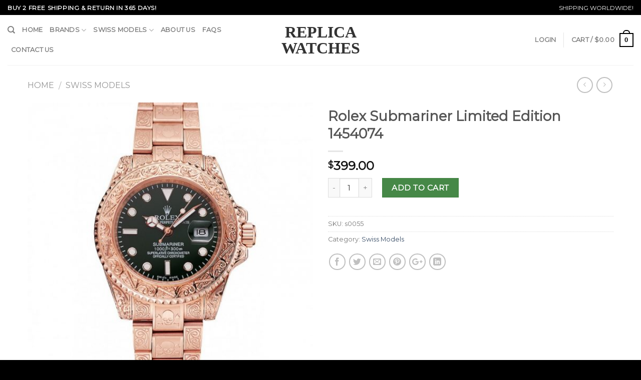

--- FILE ---
content_type: text/html; charset=UTF-8
request_url: https://www.vipwatches.io/product/rolex-submariner-limited-edition-1454074/
body_size: 27146
content:
<!DOCTYPE html>
<!--[if IE 9 ]> <html lang="en-US" class="ie9 loading-site no-js"> <![endif]-->
<!--[if IE 8 ]> <html lang="en-US" class="ie8 loading-site no-js"> <![endif]-->
<!--[if (gte IE 9)|!(IE)]><!--><html lang="en-US" class="loading-site no-js"> <!--<![endif]-->
<head>
	<meta charset="UTF-8" />
	<meta name="viewport" content="width=device-width, initial-scale=1.0, maximum-scale=1.0, user-scalable=no" />

	<link rel="profile" href="https://gmpg.org/xfn/11" />
	<link rel="pingback" href="https://www.vipwatches.io/xmlrpc.php" />

	<script>(function(html){html.className = html.className.replace(/\bno-js\b/,'js')})(document.documentElement);</script>
<title>Rolex Submariner Limited Edition 1454074</title>
<meta name='robots' content='max-image-preview:large' />
<link rel='stylesheet' id='wp-block-library-css' href='https://www.vipwatches.io/wp-includes/css/dist/block-library/style.min.css?ver=6.2.2' type='text/css' media='all' />
<link rel='stylesheet' id='wc-blocks-vendors-style-css' href='https://www.vipwatches.io/wp-content/plugins/woocommerce/packages/woocommerce-blocks/build/wc-blocks-vendors-style.css?ver=10.2.4' type='text/css' media='all' />
<link rel='stylesheet' id='wc-blocks-style-css' href='https://www.vipwatches.io/wp-content/plugins/woocommerce/packages/woocommerce-blocks/build/wc-blocks-style.css?ver=10.2.4' type='text/css' media='all' />
<link rel='stylesheet' id='classic-theme-styles-css' href='https://www.vipwatches.io/wp-includes/css/classic-themes.min.css?ver=6.2.2' type='text/css' media='all' />
<style id='global-styles-inline-css' type='text/css'>
body{--wp--preset--color--black: #000000;--wp--preset--color--cyan-bluish-gray: #abb8c3;--wp--preset--color--white: #ffffff;--wp--preset--color--pale-pink: #f78da7;--wp--preset--color--vivid-red: #cf2e2e;--wp--preset--color--luminous-vivid-orange: #ff6900;--wp--preset--color--luminous-vivid-amber: #fcb900;--wp--preset--color--light-green-cyan: #7bdcb5;--wp--preset--color--vivid-green-cyan: #00d084;--wp--preset--color--pale-cyan-blue: #8ed1fc;--wp--preset--color--vivid-cyan-blue: #0693e3;--wp--preset--color--vivid-purple: #9b51e0;--wp--preset--gradient--vivid-cyan-blue-to-vivid-purple: linear-gradient(135deg,rgba(6,147,227,1) 0%,rgb(155,81,224) 100%);--wp--preset--gradient--light-green-cyan-to-vivid-green-cyan: linear-gradient(135deg,rgb(122,220,180) 0%,rgb(0,208,130) 100%);--wp--preset--gradient--luminous-vivid-amber-to-luminous-vivid-orange: linear-gradient(135deg,rgba(252,185,0,1) 0%,rgba(255,105,0,1) 100%);--wp--preset--gradient--luminous-vivid-orange-to-vivid-red: linear-gradient(135deg,rgba(255,105,0,1) 0%,rgb(207,46,46) 100%);--wp--preset--gradient--very-light-gray-to-cyan-bluish-gray: linear-gradient(135deg,rgb(238,238,238) 0%,rgb(169,184,195) 100%);--wp--preset--gradient--cool-to-warm-spectrum: linear-gradient(135deg,rgb(74,234,220) 0%,rgb(151,120,209) 20%,rgb(207,42,186) 40%,rgb(238,44,130) 60%,rgb(251,105,98) 80%,rgb(254,248,76) 100%);--wp--preset--gradient--blush-light-purple: linear-gradient(135deg,rgb(255,206,236) 0%,rgb(152,150,240) 100%);--wp--preset--gradient--blush-bordeaux: linear-gradient(135deg,rgb(254,205,165) 0%,rgb(254,45,45) 50%,rgb(107,0,62) 100%);--wp--preset--gradient--luminous-dusk: linear-gradient(135deg,rgb(255,203,112) 0%,rgb(199,81,192) 50%,rgb(65,88,208) 100%);--wp--preset--gradient--pale-ocean: linear-gradient(135deg,rgb(255,245,203) 0%,rgb(182,227,212) 50%,rgb(51,167,181) 100%);--wp--preset--gradient--electric-grass: linear-gradient(135deg,rgb(202,248,128) 0%,rgb(113,206,126) 100%);--wp--preset--gradient--midnight: linear-gradient(135deg,rgb(2,3,129) 0%,rgb(40,116,252) 100%);--wp--preset--duotone--dark-grayscale: url('#wp-duotone-dark-grayscale');--wp--preset--duotone--grayscale: url('#wp-duotone-grayscale');--wp--preset--duotone--purple-yellow: url('#wp-duotone-purple-yellow');--wp--preset--duotone--blue-red: url('#wp-duotone-blue-red');--wp--preset--duotone--midnight: url('#wp-duotone-midnight');--wp--preset--duotone--magenta-yellow: url('#wp-duotone-magenta-yellow');--wp--preset--duotone--purple-green: url('#wp-duotone-purple-green');--wp--preset--duotone--blue-orange: url('#wp-duotone-blue-orange');--wp--preset--font-size--small: 13px;--wp--preset--font-size--medium: 20px;--wp--preset--font-size--large: 36px;--wp--preset--font-size--x-large: 42px;--wp--preset--spacing--20: 0.44rem;--wp--preset--spacing--30: 0.67rem;--wp--preset--spacing--40: 1rem;--wp--preset--spacing--50: 1.5rem;--wp--preset--spacing--60: 2.25rem;--wp--preset--spacing--70: 3.38rem;--wp--preset--spacing--80: 5.06rem;--wp--preset--shadow--natural: 6px 6px 9px rgba(0, 0, 0, 0.2);--wp--preset--shadow--deep: 12px 12px 50px rgba(0, 0, 0, 0.4);--wp--preset--shadow--sharp: 6px 6px 0px rgba(0, 0, 0, 0.2);--wp--preset--shadow--outlined: 6px 6px 0px -3px rgba(255, 255, 255, 1), 6px 6px rgba(0, 0, 0, 1);--wp--preset--shadow--crisp: 6px 6px 0px rgba(0, 0, 0, 1);}:where(.is-layout-flex){gap: 0.5em;}body .is-layout-flow > .alignleft{float: left;margin-inline-start: 0;margin-inline-end: 2em;}body .is-layout-flow > .alignright{float: right;margin-inline-start: 2em;margin-inline-end: 0;}body .is-layout-flow > .aligncenter{margin-left: auto !important;margin-right: auto !important;}body .is-layout-constrained > .alignleft{float: left;margin-inline-start: 0;margin-inline-end: 2em;}body .is-layout-constrained > .alignright{float: right;margin-inline-start: 2em;margin-inline-end: 0;}body .is-layout-constrained > .aligncenter{margin-left: auto !important;margin-right: auto !important;}body .is-layout-constrained > :where(:not(.alignleft):not(.alignright):not(.alignfull)){max-width: var(--wp--style--global--content-size);margin-left: auto !important;margin-right: auto !important;}body .is-layout-constrained > .alignwide{max-width: var(--wp--style--global--wide-size);}body .is-layout-flex{display: flex;}body .is-layout-flex{flex-wrap: wrap;align-items: center;}body .is-layout-flex > *{margin: 0;}:where(.wp-block-columns.is-layout-flex){gap: 2em;}.has-black-color{color: var(--wp--preset--color--black) !important;}.has-cyan-bluish-gray-color{color: var(--wp--preset--color--cyan-bluish-gray) !important;}.has-white-color{color: var(--wp--preset--color--white) !important;}.has-pale-pink-color{color: var(--wp--preset--color--pale-pink) !important;}.has-vivid-red-color{color: var(--wp--preset--color--vivid-red) !important;}.has-luminous-vivid-orange-color{color: var(--wp--preset--color--luminous-vivid-orange) !important;}.has-luminous-vivid-amber-color{color: var(--wp--preset--color--luminous-vivid-amber) !important;}.has-light-green-cyan-color{color: var(--wp--preset--color--light-green-cyan) !important;}.has-vivid-green-cyan-color{color: var(--wp--preset--color--vivid-green-cyan) !important;}.has-pale-cyan-blue-color{color: var(--wp--preset--color--pale-cyan-blue) !important;}.has-vivid-cyan-blue-color{color: var(--wp--preset--color--vivid-cyan-blue) !important;}.has-vivid-purple-color{color: var(--wp--preset--color--vivid-purple) !important;}.has-black-background-color{background-color: var(--wp--preset--color--black) !important;}.has-cyan-bluish-gray-background-color{background-color: var(--wp--preset--color--cyan-bluish-gray) !important;}.has-white-background-color{background-color: var(--wp--preset--color--white) !important;}.has-pale-pink-background-color{background-color: var(--wp--preset--color--pale-pink) !important;}.has-vivid-red-background-color{background-color: var(--wp--preset--color--vivid-red) !important;}.has-luminous-vivid-orange-background-color{background-color: var(--wp--preset--color--luminous-vivid-orange) !important;}.has-luminous-vivid-amber-background-color{background-color: var(--wp--preset--color--luminous-vivid-amber) !important;}.has-light-green-cyan-background-color{background-color: var(--wp--preset--color--light-green-cyan) !important;}.has-vivid-green-cyan-background-color{background-color: var(--wp--preset--color--vivid-green-cyan) !important;}.has-pale-cyan-blue-background-color{background-color: var(--wp--preset--color--pale-cyan-blue) !important;}.has-vivid-cyan-blue-background-color{background-color: var(--wp--preset--color--vivid-cyan-blue) !important;}.has-vivid-purple-background-color{background-color: var(--wp--preset--color--vivid-purple) !important;}.has-black-border-color{border-color: var(--wp--preset--color--black) !important;}.has-cyan-bluish-gray-border-color{border-color: var(--wp--preset--color--cyan-bluish-gray) !important;}.has-white-border-color{border-color: var(--wp--preset--color--white) !important;}.has-pale-pink-border-color{border-color: var(--wp--preset--color--pale-pink) !important;}.has-vivid-red-border-color{border-color: var(--wp--preset--color--vivid-red) !important;}.has-luminous-vivid-orange-border-color{border-color: var(--wp--preset--color--luminous-vivid-orange) !important;}.has-luminous-vivid-amber-border-color{border-color: var(--wp--preset--color--luminous-vivid-amber) !important;}.has-light-green-cyan-border-color{border-color: var(--wp--preset--color--light-green-cyan) !important;}.has-vivid-green-cyan-border-color{border-color: var(--wp--preset--color--vivid-green-cyan) !important;}.has-pale-cyan-blue-border-color{border-color: var(--wp--preset--color--pale-cyan-blue) !important;}.has-vivid-cyan-blue-border-color{border-color: var(--wp--preset--color--vivid-cyan-blue) !important;}.has-vivid-purple-border-color{border-color: var(--wp--preset--color--vivid-purple) !important;}.has-vivid-cyan-blue-to-vivid-purple-gradient-background{background: var(--wp--preset--gradient--vivid-cyan-blue-to-vivid-purple) !important;}.has-light-green-cyan-to-vivid-green-cyan-gradient-background{background: var(--wp--preset--gradient--light-green-cyan-to-vivid-green-cyan) !important;}.has-luminous-vivid-amber-to-luminous-vivid-orange-gradient-background{background: var(--wp--preset--gradient--luminous-vivid-amber-to-luminous-vivid-orange) !important;}.has-luminous-vivid-orange-to-vivid-red-gradient-background{background: var(--wp--preset--gradient--luminous-vivid-orange-to-vivid-red) !important;}.has-very-light-gray-to-cyan-bluish-gray-gradient-background{background: var(--wp--preset--gradient--very-light-gray-to-cyan-bluish-gray) !important;}.has-cool-to-warm-spectrum-gradient-background{background: var(--wp--preset--gradient--cool-to-warm-spectrum) !important;}.has-blush-light-purple-gradient-background{background: var(--wp--preset--gradient--blush-light-purple) !important;}.has-blush-bordeaux-gradient-background{background: var(--wp--preset--gradient--blush-bordeaux) !important;}.has-luminous-dusk-gradient-background{background: var(--wp--preset--gradient--luminous-dusk) !important;}.has-pale-ocean-gradient-background{background: var(--wp--preset--gradient--pale-ocean) !important;}.has-electric-grass-gradient-background{background: var(--wp--preset--gradient--electric-grass) !important;}.has-midnight-gradient-background{background: var(--wp--preset--gradient--midnight) !important;}.has-small-font-size{font-size: var(--wp--preset--font-size--small) !important;}.has-medium-font-size{font-size: var(--wp--preset--font-size--medium) !important;}.has-large-font-size{font-size: var(--wp--preset--font-size--large) !important;}.has-x-large-font-size{font-size: var(--wp--preset--font-size--x-large) !important;}
.wp-block-navigation a:where(:not(.wp-element-button)){color: inherit;}
:where(.wp-block-columns.is-layout-flex){gap: 2em;}
.wp-block-pullquote{font-size: 1.5em;line-height: 1.6;}
</style>
<link rel='stylesheet' id='contact-form-7-css' href='https://www.vipwatches.io/wp-content/plugins/contact-form-7/includes/css/styles.css?ver=5.4.2' type='text/css' media='all' />
<style id='woocommerce-inline-inline-css' type='text/css'>
.woocommerce form .form-row .required { visibility: visible; }
</style>
<link rel='stylesheet' id='flatsome-main-css' href='https://www.vipwatches.io/wp-content/themes/flatsome/assets/css/flatsome.css?ver=3.2.1' type='text/css' media='all' />
<link rel='stylesheet' id='flatsome-shop-css' href='https://www.vipwatches.io/wp-content/themes/flatsome/assets/css/flatsome-shop.css?ver=3.2.1' type='text/css' media='all' />
<link rel='stylesheet' id='flatsome-style-css' href='https://www.vipwatches.io/wp-content/themes/flatsome/style.css?ver=3.2.1' type='text/css' media='all' />
<script type='text/javascript' src='https://www.vipwatches.io/wp-includes/js/jquery/jquery.min.js?ver=3.6.4' id='jquery-core-js'></script>
<script type='text/javascript' src='https://www.vipwatches.io/wp-includes/js/jquery/jquery-migrate.min.js?ver=3.4.0' id='jquery-migrate-js'></script>
<link rel="https://api.w.org/" href="https://www.vipwatches.io/wp-json/" /><link rel="alternate" type="application/json" href="https://www.vipwatches.io/wp-json/wp/v2/product/4801" /><meta name="generator" content="WordPress 6.2.2" />
<meta name="generator" content="WooCommerce 7.8.2" />
<link rel='shortlink' href='https://www.vipwatches.io/?p=4801' />
<link rel="alternate" type="application/json+oembed" href="https://www.vipwatches.io/wp-json/oembed/1.0/embed?url=https%3A%2F%2Fwww.vipwatches.io%2Fproduct%2Frolex-submariner-limited-edition-1454074%2F" />
<link rel="alternate" type="text/xml+oembed" href="https://www.vipwatches.io/wp-json/oembed/1.0/embed?url=https%3A%2F%2Fwww.vipwatches.io%2Fproduct%2Frolex-submariner-limited-edition-1454074%2F&#038;format=xml" />
<style>.bg{opacity: 0; transition: opacity 1s; -webkit-transition: opacity 1s;} .bg-loaded{opacity: 1;}</style><!--[if IE]><link rel="stylesheet" type="text/css" href="https://www.vipwatches.io/wp-content/themes/flatsome/assets/css/ie-fallback.css"><script src="//html5shim.googlecode.com/svn/trunk/html5.js"></script><script>var head = document.getElementsByTagName('head')[0],style = document.createElement('style');style.type = 'text/css';style.styleSheet.cssText = ':before,:after{content:none !important';head.appendChild(style);setTimeout(function(){head.removeChild(style);}, 0);</script><script src="https://www.vipwatches.io/wp-content/themes/flatsome/assets/libs/ie-flexibility.js"></script><![endif]-->    <script type="text/javascript">
    WebFontConfig = {
      google: { families: [ "Montserrat:regular,regular","Montserrat:regular,regular","Montserrat:regular,regular","Dancing+Script:regular,regular", ] }
    };
    (function() {
      var wf = document.createElement('script');
      wf.src = 'https://ajax.googleapis.com/ajax/libs/webfont/1/webfont.js';
      wf.type = 'text/javascript';
      wf.async = 'true';
      var s = document.getElementsByTagName('script')[0];
      s.parentNode.insertBefore(wf, s);
    })(); </script>
  	<noscript><style>.woocommerce-product-gallery{ opacity: 1 !important; }</style></noscript>
	<link rel="canonical" href="https://www.vipwatches.io/product/rolex-submariner-limited-edition-1454074/" />
<meta name="twitter:image" content="https://www.vipwatches.io/wp-content/uploads/2021/07/4565.jpg" /><meta name="twitter:card" content="summary" /><meta name="twitter:site" content="@watches" /><meta name="twitter:domain" content="Replica Watches" /><meta name="twitter:description" content="BRAND
Rolex


COLLECTION
Submariner


MODEL
1454074


MOVEMENT
Kinetic (Automatic)


CASE SIZE
41 mm


CASE MATERIAL
Stainless Steel


BRACELET MATERIAL
Stainless Steel


DIAL TYPE
Green


GENDER
Men


QUALITY
Swiss


DIAMETER
48 x 41 mm


BRACELET LENGTH
200 x 20 mm

 ..." /><meta name="twitter:title" content="Rolex Submariner Limited Edition 1454074" /><meta property="og:image" content="https://www.vipwatches.io/wp-content/uploads/2021/07/4565.jpg" /><meta property="og:site_name" content="Replica Watches" /><meta property="og:description" content="BRAND
Rolex


COLLECTION
Submariner


MODEL
1454074


MOVEMENT
Kinetic (Automatic)


CASE SIZE
41 mm


CASE MATERIAL
Stainless Steel


BRACELET MATERIAL
Stainless Steel


DIAL TYPE
Green


GENDER
Men


QUALITY
Swiss


DIAMETER
48 x 41 mm


BRACELET LENGTH
200 x 20 mm

 ..." /><meta property="og:url" content="https://www.vipwatches.io/product/rolex-submariner-limited-edition-1454074/" /><meta property="og:type" content="article" /><meta property="og:title" content="Rolex Submariner Limited Edition 1454074" /><meta name="description" content="BRAND
Rolex


COLLECTION
Submariner


MODEL
1454074


MOVEMENT
Kinetic (Automatic)


CASE SIZE
41 mm


CASE MATERIAL
Stainless Steel


BRACELET MATERIAL
Stainless Steel


DIAL TYPE
Green


GENDER
Men


QUALITY
Swiss


DIAMETER
48 x 41 mm


BRACELET LENGTH
200 x 20 mm

 ..." /><meta name="title" content="Rolex Submariner Limited Edition 1454074" /><style id="custom-css" type="text/css">:root {--primary-color: #446084;}/* Site Width */.header-main{height: 100px}#logo img{max-height: 100px}#logo{width:200px;}.header-bottom{min-height: 55px}.header-top{min-height: 30px}.has-transparent + .page-title:first-of-type,.has-transparent + #main > .page-title,.has-transparent + #main > div > .page-title,.has-transparent + #main .page-header-wrapper:first-of-type .page-title{padding-top: 130px;}.header.show-on-scroll,.stuck .header-main{height:70px!important}.stuck #logo img{max-height: 70px!important}.header-bottom {background-color: #f1f1f1}@media (max-width: 549px) {.header-main{height: 70px}#logo img{max-height: 70px}}body{font-size: 100%;}@media screen and (max-width: 549px){body{font-size: %;}}body{font-family:"Montserrat", sans-serif}body{font-weight: 0}.nav > li > a {font-family:"Montserrat", sans-serif;}.nav > li > a {font-weight: 0;}h1,h2,h3,h4,h5,h6,.heading-font, .off-canvas-center .nav-sidebar.nav-vertical > li > a{font-family: "Montserrat", sans-serif;}h1,h2,h3,h4,h5,h6,.heading-font,.banner h1,.banner h2{font-weight: 0;}.alt-font{font-family: "Dancing Script", sans-serif;}.alt-font{font-weight: 0!important;}.shop-page-title.featured-title .title-bg{ background-image: url(https://www.vipwatches.io/wp-content/uploads/2021/07/4565.jpg)!important;}@media screen and (min-width: 550px){.products .box-vertical .box-image{min-width: px!important;width: px!important;}}.page-title-small + main .product-container > .row{padding-top:0;}.logo{font-family:Times New Roman;font-weight:700}.header-top {background-color: #000;}.absolute-footer, html {background-color: #000;}.logo a{color:#333}.secondary, .checkout-button, .button.checkout, .button.alt{background-color: #468847;}input[type="submit"], input[type="submit"].button, input[type="submit"], .primary {background-color: #000;}.banner {background-color: #ffffff;}.grid-tools a {background-color: #000;}.cart-icon strong{border: 2px solid #000; color: #000;}.current-dropdown .cart-icon strong, .cart-icon:hover strong {background-color: #000;}.cart-icon strong:after{border: 2px solid #000;}.row.row-small {max-width: 1200px;}.full-width .ubermenu-nav, .container, .row {max-width: 1200px;}.nav-pagination>li>.current, .nav-pagination>li>span:hover, .nav-pagination>li>a:hover {border-color: #000;background-color: #000;}@media (max-width: 767px) {.widget {text-align: center;}.footer-1 .is-divider {margin: 1em auto 1em;}}.select2-container .select2-choice,.select2-container .select2-selection{box-sizing:border-box;border:1px solid #ddd;padding:0 .75em;height:2.507em;font-size:.97em;border-radius:0;max-width:100%;width:100%;vertical-align:middle;background-color:#fff;color:#333;box-shadow:inset 0 1px 2px rgba(0,0,0,0.1);transition:color .3s, border .3s, background .3s, opacity .3s}select,.select-resize-ghost,.select2-container .select2-choice,.select2-container .select2-selection{box-shadow:inset 0 -1.4em 1em 0 rgba(0,0,0,0.02);background-color:#fff;-webkit-appearance:none;-moz-appearance:none;border-radius:0;display:block}.select2-container .selection .select2-selection--multiple{padding:10px;height:auto;max-height:200px;background-image:none;line-height:1.7em}.select2-container .selection .select2-selection--multiple .select2-selection__choice{padding:5px}.select2-container{text-align:left}.form-row .select2-container{margin-bottom:1em}.select2-search__field{margin-bottom:0}.select2-container--default .select2-selection--single .select2-selection__arrow{width:30px}.select2-container .select2-choice>.select2-chosen,.select2-container .select2-selection--single .select2-selection__rendered,.select2-selection{padding:0;line-height:2.507em}.select2-container--default .select2-selection--single .select2-selection__arrow{height:2.507em}.label-new.menu-item > a:after{content:"New";}.label-hot.menu-item > a:after{content:"Hot";}.label-sale.menu-item > a:after{content:"Sale";}.label-popular.menu-item > a:after{content:"Popular";}</style><link rel="alternate" type="application/rss+xml" title="RSS" href="https://www.vipwatches.io/rsslatest.xml" />

</head>

<body class="product-template-default single single-product postid-4801 theme-flatsome woocommerce woocommerce-page woocommerce-no-js lightbox nav-dropdown-has-arrow has-lightbox">
<a class="skip-link screen-reader-text" href="#main">Skip to content</a>

<div id="wrapper">


<header id="header" class="header header-full-width has-sticky sticky-jump">
   <div class="header-wrapper">
	<div id="top-bar" class="header-top hide-for-sticky nav-dark">
    <div class="flex-row container">
      <div class="flex-col hide-for-medium flex-left">
          <ul class="nav nav-left medium-nav-center nav-small  nav-divided">
              <li class="html custom html_topbar_left"><strong class="uppercase">Buy 2 Free Shipping & Return In 365 Days!
</strong></li>          </ul>
      </div><!-- flex-col left -->

      <div class="flex-col hide-for-medium flex-center">
          <ul class="nav nav-center nav-small  nav-divided">
                        </ul>
      </div><!-- center -->

      <div class="flex-col hide-for-medium flex-right">
         <ul class="nav top-bar-nav nav-right nav-small  nav-divided">
              <li class="html custom html_topbar_right">SHIPPING WORLDWIDE!</li>          </ul>
      </div><!-- .flex-col right -->

            <div class="flex-col show-for-medium flex-grow">
          <ul class="nav nav-left medium-nav-center nav-small mobile-nav  nav-divided">
              <li class="html custom html_topbar_left"><strong class="uppercase">Buy 2 Free Shipping & Return In 365 Days!
</strong></li>          </ul>
      </div>
      
    </div><!-- .flex-row -->
</div><!-- #header-top -->
<div id="masthead" class="header-main show-logo-center">
      <div class="header-inner flex-row container logo-center medium-logo-center" role="navigation">

          <!-- Logo -->
          <div id="logo" class="flex-col logo">
            <!-- Header logo -->
<a href="https://www.vipwatches.io/" title="Replica Watches - High Quality Perfect Watches at Cheap Price" rel="home">
    Replica Watches</a>
          </div>

          <!-- Mobile Left Elements -->
          <div class="flex-col show-for-medium flex-left">
            <ul class="mobile-nav nav nav-left ">
              <li class="nav-icon has-icon">
  		<a href="#" data-open="#main-menu" data-pos="left" data-bg="main-menu-overlay" data-color="" class="is-small" aria-controls="main-menu" aria-expanded="false">
		
		  <i class="icon-menu" ></i>
		  		</a>
	</li>            </ul>
          </div>

          <!-- Left Elements -->
          <div class="flex-col hide-for-medium flex-left
            ">
            <ul class="header-nav header-nav-main nav nav-left  nav-uppercase" >
              <li class="header-search header-search-dropdown has-icon has-dropdown menu-item-has-children">
		<a href="#" class="is-small"><i class="icon-search" ></i></a>
		<ul class="nav-dropdown nav-dropdown-default">
	 	<li class="header-search-form search-form html relative has-icon">
	<div class="header-search-form-wrapper">
		<div class="searchform-wrapper ux-search-box relative form- is-normal"><form method="get" class="searchform" action="https://www.vipwatches.io/" role="search">
		<div class="flex-row relative">
									<div class="flex-col flex-grow">
			  <input type="search" class="search-field mb-0" name="s" value="" placeholder="Search&hellip;" />
		    <input type="hidden" name="post_type" value="product" />
        			</div><!-- .flex-col -->
			<div class="flex-col">
				<button type="submit" class="ux-search-submit submit-button secondary button icon mb-0">
					<i class="icon-search" ></i>				</button>
			</div><!-- .flex-col -->
		</div><!-- .flex-row -->
	 <div class="live-search-results text-left z-top"></div>
</form>
</div>	</div>
</li>	</ul><!-- .nav-dropdown -->
</li>
<li id="menu-item-5042" class="menu-item menu-item-type-custom menu-item-object-custom  menu-item-5042"><a href="/" class="nav-top-link">Home</a></li>
<li id="menu-item-4650" class="menu-item menu-item-type-custom menu-item-object-custom menu-item-has-children  menu-item-4650 has-dropdown"><a href="/shop" class="nav-top-link">Brands<i class="icon-angle-down" ></i></a>
<ul class='nav-dropdown nav-dropdown-default'>
	<li id="menu-item-4672" class="menu-item menu-item-type-taxonomy menu-item-object-product_cat  menu-item-4672"><a href="https://www.vipwatches.io/category/rolex/">Rolex</a></li>
	<li id="menu-item-4664" class="menu-item menu-item-type-taxonomy menu-item-object-product_cat  menu-item-4664"><a href="https://www.vipwatches.io/category/breitling/">Breitling</a></li>
	<li id="menu-item-4669" class="menu-item menu-item-type-taxonomy menu-item-object-product_cat  menu-item-4669"><a href="https://www.vipwatches.io/category/omega/">Omega</a></li>
	<li id="menu-item-4665" class="menu-item menu-item-type-taxonomy menu-item-object-product_cat  menu-item-4665"><a href="https://www.vipwatches.io/category/cartier/">Cartier</a></li>
	<li id="menu-item-4662" class="menu-item menu-item-type-taxonomy menu-item-object-product_cat  menu-item-4662"><a href="https://www.vipwatches.io/category/audemars-piguet/">Audemars Piguet</a></li>
	<li id="menu-item-4670" class="menu-item menu-item-type-taxonomy menu-item-object-product_cat  menu-item-4670"><a href="https://www.vipwatches.io/category/panerai/">Panerai</a></li>
	<li id="menu-item-4667" class="menu-item menu-item-type-taxonomy menu-item-object-product_cat  menu-item-4667"><a href="https://www.vipwatches.io/category/hublot/">Hublot</a></li>
	<li id="menu-item-4673" class="menu-item menu-item-type-taxonomy menu-item-object-product_cat  menu-item-4673"><a href="https://www.vipwatches.io/category/tag-heuer/">Tag Heuer</a></li>
	<li id="menu-item-4666" class="menu-item menu-item-type-taxonomy menu-item-object-product_cat  menu-item-4666"><a href="https://www.vipwatches.io/category/franck-muller/">Franck Muller</a></li>
	<li id="menu-item-4668" class="menu-item menu-item-type-taxonomy menu-item-object-product_cat  menu-item-4668"><a href="https://www.vipwatches.io/category/iwc/">IWC</a></li>
	<li id="menu-item-4663" class="menu-item menu-item-type-taxonomy menu-item-object-product_cat  menu-item-4663"><a href="https://www.vipwatches.io/category/bell-and-ross/">Bell and Ross</a></li>
	<li id="menu-item-4671" class="menu-item menu-item-type-taxonomy menu-item-object-product_cat  menu-item-4671"><a href="https://www.vipwatches.io/category/patek-phillppe/">Patek Phillppe</a></li>
</ul>
</li>
<li id="menu-item-5045" class="menu-item menu-item-type-taxonomy menu-item-object-product_cat current-product-ancestor current-menu-parent current-product-parent menu-item-has-children  menu-item-5045 has-dropdown"><a href="https://www.vipwatches.io/category/swiss-models/" class="nav-top-link">Swiss Models<i class="icon-angle-down" ></i></a>
<ul class='nav-dropdown nav-dropdown-default'>
	<li id="menu-item-10900" class="menu-item menu-item-type-taxonomy menu-item-object-product_cat  menu-item-10900"><a href="https://www.vipwatches.io/category/swiss-models/swiss-replica-rolex/">Swiss Replica Rolex</a></li>
	<li id="menu-item-10893" class="menu-item menu-item-type-taxonomy menu-item-object-product_cat  menu-item-10893"><a href="https://www.vipwatches.io/category/swiss-models/swiss-replica-breitling/">Swiss Replica Breitling</a></li>
	<li id="menu-item-10896" class="menu-item menu-item-type-taxonomy menu-item-object-product_cat  menu-item-10896"><a href="https://www.vipwatches.io/category/swiss-models/swiss-replica-omega/">Swiss Replica Omega</a></li>
	<li id="menu-item-10894" class="menu-item menu-item-type-taxonomy menu-item-object-product_cat  menu-item-10894"><a href="https://www.vipwatches.io/category/swiss-models/swiss-replica-hublot/">Swiss Replica Hublot</a></li>
	<li id="menu-item-10901" class="menu-item menu-item-type-taxonomy menu-item-object-product_cat  menu-item-10901"><a href="https://www.vipwatches.io/category/swiss-models/swiss-replica-tag-heuer/">Swiss Replica Tag Heuer</a></li>
	<li id="menu-item-10895" class="menu-item menu-item-type-taxonomy menu-item-object-product_cat  menu-item-10895"><a href="https://www.vipwatches.io/category/swiss-models/swiss-replica-iwc/">Swiss Replica IWC</a></li>
	<li id="menu-item-10897" class="menu-item menu-item-type-taxonomy menu-item-object-product_cat  menu-item-10897"><a href="https://www.vipwatches.io/category/swiss-models/swiss-replica-panerai/">Swiss Replica Panerai</a></li>
	<li id="menu-item-10891" class="menu-item menu-item-type-taxonomy menu-item-object-product_cat  menu-item-10891"><a href="https://www.vipwatches.io/category/swiss-models/swiss-replica-audemars-piguet/">Swiss Replica Audemars Piguet</a></li>
	<li id="menu-item-10892" class="menu-item menu-item-type-taxonomy menu-item-object-product_cat  menu-item-10892"><a href="https://www.vipwatches.io/category/swiss-models/swiss-replica-bell-ross/">Swiss Replica Bell &amp; Ross</a></li>
	<li id="menu-item-10898" class="menu-item menu-item-type-taxonomy menu-item-object-product_cat  menu-item-10898"><a href="https://www.vipwatches.io/category/swiss-models/swiss-replica-patek-philippe/">Swiss Replica Patek Philippe</a></li>
	<li id="menu-item-10899" class="menu-item menu-item-type-taxonomy menu-item-object-product_cat  menu-item-10899"><a href="https://www.vipwatches.io/category/swiss-models/swiss-replica-richard-mille/">Swiss Replica Richard Mille</a></li>
	<li id="menu-item-10902" class="menu-item menu-item-type-taxonomy menu-item-object-product_cat  menu-item-10902"><a href="https://www.vipwatches.io/category/swiss-models/swiss-replica-vacheron-constantin/">Swiss Replica Vacheron Constantin</a></li>
</ul>
</li>
<li id="menu-item-5748" class="menu-item menu-item-type-post_type menu-item-object-page  menu-item-5748"><a href="https://www.vipwatches.io/about-us/" class="nav-top-link">About Us</a></li>
<li id="menu-item-5763" class="menu-item menu-item-type-post_type menu-item-object-page  menu-item-5763"><a href="https://www.vipwatches.io/faqs/" class="nav-top-link">FAQs</a></li>
<li id="menu-item-5935" class="menu-item menu-item-type-post_type menu-item-object-page  menu-item-5935"><a href="https://www.vipwatches.io/contact-us/" class="nav-top-link">Contact Us</a></li>
            </ul>
          </div>

          <!-- Right Elements -->
          <div class="flex-col hide-for-medium flex-right">
            <ul class="header-nav header-nav-main nav nav-right  nav-uppercase">
              <li class="account-item has-icon
   
  "
>

<a href="https://www.vipwatches.io/my-account/"
    class="nav-top-link nav-top-not-logged-in "
    data-open="#login-form-popup"  >
    <span>
    Login      </span>
  
</a><!-- .account-login-link -->



</li>
<li class="header-divider"></li><li class="cart-item has-icon
 has-dropdown">

<a href="https://www.vipwatches.io/cart/" title="Cart" class="header-cart-link is-small">

  
<span class="header-cart-title">
   Cart   /      <span class="cart-price"><span class="woocommerce-Price-amount amount"><bdi><span class="woocommerce-Price-currencySymbol">&#36;</span>0.00</bdi></span></span>
  </span>

    <span class="cart-icon image-icon">
    <strong>0</strong>
  </span> 
  </a>

 <ul class="nav-dropdown nav-dropdown-default">
    <li class="html widget_shopping_cart">
      <div class="widget_shopping_cart_content">
        

	<p class="woocommerce-mini-cart__empty-message">No products in the cart.</p>


      </div>
    </li>
     </ul><!-- .nav-dropdown -->

</li>
            </ul>
          </div>

          <!-- Mobile Right Elements -->
          <div class="flex-col show-for-medium flex-right">
            <ul class="mobile-nav nav nav-right ">
              <li class="cart-item has-icon">


<a href="https://www.vipwatches.io/cart/" class="header-cart-link off-canvas-toggle nav-top-link is-small" data-open="#cart-popup" data-class="off-canvas-cart" title="Cart" data-pos="right">

    <span class="cart-icon image-icon">
    <strong>0</strong>
  </span> 
  </a>


  <!-- Cart Sidebar Popup -->
  <div id="cart-popup" class="mfp-hide widget_shopping_cart">
  <div class="cart-popup-inner inner-padding">
      <div class="cart-popup-title text-center">
          <h4 class="uppercase">Cart</h4>
          <div class="is-divider"></div>
      </div>
      <div class="widget_shopping_cart_content">
          

	<p class="woocommerce-mini-cart__empty-message">No products in the cart.</p>


      </div>
             <div class="cart-sidebar-content relative"></div>  </div>
  </div>

</li>
            </ul>
          </div>

      </div><!-- .header-inner -->
     
            <!-- Header divider -->
      <div class="container"><div class="top-divider full-width"></div></div>
      </div><!-- .header-main -->
<div class="header-bg-container fill"><div class="header-bg-image fill"></div><div class="header-bg-color fill"></div></div><!-- .header-bg-container -->   </div><!-- header-wrapper-->
</header>

<div class="page-title shop-page-title product-page-title">
	<div class="page-title-inner flex-row medium-flex-wrap container">
	  <div class="flex-col flex-grow medium-text-center">
	  		    <div class="is-">
        <nav class="woocommerce-breadcrumb breadcrumbs" itemprop="breadcrumb"><a href="https://www.vipwatches.io">Home</a> <span class="divider">&#47;</span> <a href="https://www.vipwatches.io/category/swiss-models/">Swiss Models</a></nav>    </div>
  	  </div><!-- .flex-left -->
	  
	   <div class="flex-col medium-text-center">
		   	<ul class="next-prev-thumbs is-small ">       <li class="prod-dropdown has-dropdown">
             <a href="https://www.vipwatches.io/product/rolex-cellini-black-dial-roman-numerals-stainless-steel-case-black-leather-strap/"  rel="next" class="button icon is-outline circle">
                <i class="icon-angle-left" ></i>            </a>
            <div class="nav-dropdown">
              <a title="Rolex Cellini Black Dial Roman Numerals Stainless Steel Case Black Leather Strap" href="https://www.vipwatches.io/product/rolex-cellini-black-dial-roman-numerals-stainless-steel-case-black-leather-strap/">
              <img width="100" height="100" src="https://www.vipwatches.io/wp-content/uploads/2021/07/7898-100x100.jpg" class="attachment-shop_thumbnail size-shop_thumbnail wp-post-image" alt="" decoding="async" loading="lazy" srcset="https://www.vipwatches.io/wp-content/uploads/2021/07/7898-100x100.jpg 100w, https://www.vipwatches.io/wp-content/uploads/2021/07/7898-300x300.jpg 300w, https://www.vipwatches.io/wp-content/uploads/2021/07/7898-150x150.jpg 150w, https://www.vipwatches.io/wp-content/uploads/2021/07/7898.jpg 540w" sizes="(max-width: 100px) 100vw, 100px" /></a>
            </div>
        </li>
           <li class="prod-dropdown has-dropdown">
             <a href="https://www.vipwatches.io/product/rolex-cellini-white-dial-gold-case-black-leather-strap/" rel="next" class="button icon is-outline circle">
                <i class="icon-angle-right" ></i>            </a>
            <div class="nav-dropdown">
                <a title="Rolex Cellini White Dial Gold Case Black Leather Strap" href="https://www.vipwatches.io/product/rolex-cellini-white-dial-gold-case-black-leather-strap/">
                <img width="100" height="100" src="https://www.vipwatches.io/wp-content/uploads/2021/07/kl4pcompo0x-540x540-1-100x100.jpg" class="attachment-shop_thumbnail size-shop_thumbnail wp-post-image" alt="" decoding="async" loading="lazy" srcset="https://www.vipwatches.io/wp-content/uploads/2021/07/kl4pcompo0x-540x540-1-100x100.jpg 100w, https://www.vipwatches.io/wp-content/uploads/2021/07/kl4pcompo0x-540x540-1-300x300.jpg 300w, https://www.vipwatches.io/wp-content/uploads/2021/07/kl4pcompo0x-540x540-1-150x150.jpg 150w, https://www.vipwatches.io/wp-content/uploads/2021/07/kl4pcompo0x-540x540-1.jpg 540w" sizes="(max-width: 100px) 100vw, 100px" /></a>
            </div>
        </li>
    </ul>	   </div><!-- .flex-right -->
	</div><!-- flex-row -->
</div><!-- .page-title -->

<main id="main" class="">
	<div class="shop-container">
		
			

<div  itemscope itemtype="http://schema.org/Product" id="product-4801" class="post-4801 product type-product status-publish has-post-thumbnail product_cat-swiss-models first instock shipping-taxable purchasable product-type-simple">
<div class="woocommerce-notices-wrapper"></div><div class="product-container">
<div class="product-main">
<div class="row content-row mb-0">

	<div class="product-gallery large-6 col">
	
<div class="product-images images relative has-hover">

		<div class="badge-container is-larger absolute left top z-1">
</div>
		<div class="image-tools absolute top show-on-hover right z-3">
					</div>
		
		<div class="product-gallery-slider slider slider-nav-small mb-half"
				data-flickity-options='{ 
		            "cellAlign": "center",
		            "wrapAround": true,
		            "autoPlay": false,
		            "prevNextButtons":true,
		            "adaptiveHeight": true,
		            "percentPosition": true,
		            "imagesLoaded": true,
		            "lazyLoad": 1,
		            "dragThreshold" : 15,
		            "pageDots": false,
		            "rightToLeft": false		        }'>

		<div class="slide first"><a href="https://www.vipwatches.io/wp-content/uploads/2021/07/4565.jpg" itemprop="image" class="woocommerce-main-image zoom" title="" data-rel="prettyPhoto[product-gallery]"><img width="540" height="540" src="https://www.vipwatches.io/wp-content/uploads/2021/07/4565.jpg" class="attachment-shop_single size-shop_single wp-post-image" alt="4565" decoding="async" title="4565" srcset="https://www.vipwatches.io/wp-content/uploads/2021/07/4565.jpg 540w, https://www.vipwatches.io/wp-content/uploads/2021/07/4565-300x300.jpg 300w, https://www.vipwatches.io/wp-content/uploads/2021/07/4565-150x150.jpg 150w, https://www.vipwatches.io/wp-content/uploads/2021/07/4565-100x100.jpg 100w" sizes="(max-width: 540px) 100vw, 540px" /></a></div><div class="slide"><a href="https://www.vipwatches.io/wp-content/uploads/2021/07/fjagm3wzfel-540x540-1.jpg" itemprop="image" class="woocommerce-main-image zoom" title="" data-rel="prettyPhoto[product-gallery]"><img width="540" height="540" src="https://www.vipwatches.io/wp-content/uploads/2021/07/fjagm3wzfel-540x540-1.jpg" class="attachment-shop_single size-shop_single" alt="" decoding="async" loading="lazy" srcset="https://www.vipwatches.io/wp-content/uploads/2021/07/fjagm3wzfel-540x540-1.jpg 540w, https://www.vipwatches.io/wp-content/uploads/2021/07/fjagm3wzfel-540x540-1-300x300.jpg 300w, https://www.vipwatches.io/wp-content/uploads/2021/07/fjagm3wzfel-540x540-1-150x150.jpg 150w, https://www.vipwatches.io/wp-content/uploads/2021/07/fjagm3wzfel-540x540-1-100x100.jpg 100w" sizes="(max-width: 540px) 100vw, 540px" /></a></div><div class="slide"><a href="https://www.vipwatches.io/wp-content/uploads/2021/07/1exf5blnw3o-540x540-1.jpg" itemprop="image" class="woocommerce-main-image zoom" title="" data-rel="prettyPhoto[product-gallery]"><img width="540" height="540" src="https://www.vipwatches.io/wp-content/uploads/2021/07/1exf5blnw3o-540x540-1.jpg" class="attachment-shop_single size-shop_single" alt="" decoding="async" loading="lazy" srcset="https://www.vipwatches.io/wp-content/uploads/2021/07/1exf5blnw3o-540x540-1.jpg 540w, https://www.vipwatches.io/wp-content/uploads/2021/07/1exf5blnw3o-540x540-1-300x300.jpg 300w, https://www.vipwatches.io/wp-content/uploads/2021/07/1exf5blnw3o-540x540-1-150x150.jpg 150w, https://www.vipwatches.io/wp-content/uploads/2021/07/1exf5blnw3o-540x540-1-100x100.jpg 100w" sizes="(max-width: 540px) 100vw, 540px" /></a></div><div class="slide"><a href="https://www.vipwatches.io/wp-content/uploads/2021/07/3zjtnncqorf-540x540-1.jpg" itemprop="image" class="woocommerce-main-image zoom" title="" data-rel="prettyPhoto[product-gallery]"><img width="540" height="540" src="https://www.vipwatches.io/wp-content/uploads/2021/07/3zjtnncqorf-540x540-1.jpg" class="attachment-shop_single size-shop_single" alt="" decoding="async" loading="lazy" srcset="https://www.vipwatches.io/wp-content/uploads/2021/07/3zjtnncqorf-540x540-1.jpg 540w, https://www.vipwatches.io/wp-content/uploads/2021/07/3zjtnncqorf-540x540-1-300x300.jpg 300w, https://www.vipwatches.io/wp-content/uploads/2021/07/3zjtnncqorf-540x540-1-150x150.jpg 150w, https://www.vipwatches.io/wp-content/uploads/2021/07/3zjtnncqorf-540x540-1-100x100.jpg 100w" sizes="(max-width: 540px) 100vw, 540px" /></a></div><div class="slide"><a href="https://www.vipwatches.io/wp-content/uploads/2021/07/bijqube2f34-540x540-1.jpg" itemprop="image" class="woocommerce-main-image zoom" title="" data-rel="prettyPhoto[product-gallery]"><img width="540" height="540" src="https://www.vipwatches.io/wp-content/uploads/2021/07/bijqube2f34-540x540-1.jpg" class="attachment-shop_single size-shop_single" alt="" decoding="async" loading="lazy" srcset="https://www.vipwatches.io/wp-content/uploads/2021/07/bijqube2f34-540x540-1.jpg 540w, https://www.vipwatches.io/wp-content/uploads/2021/07/bijqube2f34-540x540-1-300x300.jpg 300w, https://www.vipwatches.io/wp-content/uploads/2021/07/bijqube2f34-540x540-1-150x150.jpg 150w, https://www.vipwatches.io/wp-content/uploads/2021/07/bijqube2f34-540x540-1-100x100.jpg 100w" sizes="(max-width: 540px) 100vw, 540px" /></a></div><div class="slide"><a href="https://www.vipwatches.io/wp-content/uploads/2021/07/fjw4bhxawez-540x540-1.jpg" itemprop="image" class="woocommerce-main-image zoom" title="" data-rel="prettyPhoto[product-gallery]"><img width="540" height="540" src="https://www.vipwatches.io/wp-content/uploads/2021/07/fjw4bhxawez-540x540-1.jpg" class="attachment-shop_single size-shop_single" alt="" decoding="async" loading="lazy" srcset="https://www.vipwatches.io/wp-content/uploads/2021/07/fjw4bhxawez-540x540-1.jpg 540w, https://www.vipwatches.io/wp-content/uploads/2021/07/fjw4bhxawez-540x540-1-300x300.jpg 300w, https://www.vipwatches.io/wp-content/uploads/2021/07/fjw4bhxawez-540x540-1-150x150.jpg 150w, https://www.vipwatches.io/wp-content/uploads/2021/07/fjw4bhxawez-540x540-1-100x100.jpg 100w" sizes="(max-width: 540px) 100vw, 540px" /></a></div><div class="slide"><a href="https://www.vipwatches.io/wp-content/uploads/2021/07/nxxy20mfzi0-540x540-1.jpg" itemprop="image" class="woocommerce-main-image zoom" title="" data-rel="prettyPhoto[product-gallery]"><img width="540" height="540" src="https://www.vipwatches.io/wp-content/uploads/2021/07/nxxy20mfzi0-540x540-1.jpg" class="attachment-shop_single size-shop_single" alt="" decoding="async" loading="lazy" srcset="https://www.vipwatches.io/wp-content/uploads/2021/07/nxxy20mfzi0-540x540-1.jpg 540w, https://www.vipwatches.io/wp-content/uploads/2021/07/nxxy20mfzi0-540x540-1-300x300.jpg 300w, https://www.vipwatches.io/wp-content/uploads/2021/07/nxxy20mfzi0-540x540-1-150x150.jpg 150w, https://www.vipwatches.io/wp-content/uploads/2021/07/nxxy20mfzi0-540x540-1-100x100.jpg 100w" sizes="(max-width: 540px) 100vw, 540px" /></a></div><div class="slide"><a href="https://www.vipwatches.io/wp-content/uploads/2021/07/1p4gpvzpex0-540x540-1.jpg" itemprop="image" class="woocommerce-main-image zoom" title="" data-rel="prettyPhoto[product-gallery]"><img width="540" height="540" src="https://www.vipwatches.io/wp-content/uploads/2021/07/1p4gpvzpex0-540x540-1.jpg" class="attachment-shop_single size-shop_single" alt="" decoding="async" loading="lazy" srcset="https://www.vipwatches.io/wp-content/uploads/2021/07/1p4gpvzpex0-540x540-1.jpg 540w, https://www.vipwatches.io/wp-content/uploads/2021/07/1p4gpvzpex0-540x540-1-300x300.jpg 300w, https://www.vipwatches.io/wp-content/uploads/2021/07/1p4gpvzpex0-540x540-1-150x150.jpg 150w, https://www.vipwatches.io/wp-content/uploads/2021/07/1p4gpvzpex0-540x540-1-100x100.jpg 100w" sizes="(max-width: 540px) 100vw, 540px" /></a></div><div class="slide"><a href="https://www.vipwatches.io/wp-content/uploads/2021/07/oikuojdqryn-540x540-1.jpg" itemprop="image" class="woocommerce-main-image zoom" title="" data-rel="prettyPhoto[product-gallery]"><img width="540" height="540" src="https://www.vipwatches.io/wp-content/uploads/2021/07/oikuojdqryn-540x540-1.jpg" class="attachment-shop_single size-shop_single" alt="" decoding="async" loading="lazy" srcset="https://www.vipwatches.io/wp-content/uploads/2021/07/oikuojdqryn-540x540-1.jpg 540w, https://www.vipwatches.io/wp-content/uploads/2021/07/oikuojdqryn-540x540-1-300x300.jpg 300w, https://www.vipwatches.io/wp-content/uploads/2021/07/oikuojdqryn-540x540-1-150x150.jpg 150w, https://www.vipwatches.io/wp-content/uploads/2021/07/oikuojdqryn-540x540-1-100x100.jpg 100w" sizes="(max-width: 540px) 100vw, 540px" /></a></div><div class="slide"><a href="https://www.vipwatches.io/wp-content/uploads/2021/07/evnofuneikc-540x540-1.jpg" itemprop="image" class="woocommerce-main-image zoom" title="" data-rel="prettyPhoto[product-gallery]"><img width="540" height="540" src="https://www.vipwatches.io/wp-content/uploads/2021/07/evnofuneikc-540x540-1.jpg" class="attachment-shop_single size-shop_single" alt="" decoding="async" loading="lazy" srcset="https://www.vipwatches.io/wp-content/uploads/2021/07/evnofuneikc-540x540-1.jpg 540w, https://www.vipwatches.io/wp-content/uploads/2021/07/evnofuneikc-540x540-1-300x300.jpg 300w, https://www.vipwatches.io/wp-content/uploads/2021/07/evnofuneikc-540x540-1-150x150.jpg 150w, https://www.vipwatches.io/wp-content/uploads/2021/07/evnofuneikc-540x540-1-100x100.jpg 100w" sizes="(max-width: 540px) 100vw, 540px" /></a></div>
		</div><!-- .product-gallery-slider -->


		<div class="image-tools absolute bottom left z-3">
			    <a href="#product-zoom" class="zoom-button button is-outline circle icon tooltip hide-for-small" title="Zoom">
      <i class="icon-expand" ></i>    </a>
 		</div>

</div><!-- .product-images -->


	<div class="product-thumbnails thumbnails slider row row-small row-slider slider-nav-small small-columns-4"
		data-flickity-options='{
	            "cellAlign": "left",
	            "wrapAround": false,
	            "autoPlay": false,
	            "prevNextButtons":true,
	            "asNavFor": ".product-gallery-slider",
	            "percentPosition": true,
	            "imagesLoaded": true,
	            "pageDots": false,
	            "rightToLeft": false,
	            "contain": true
	        }'
		>			<div class="col is-nav-selected first"><a><img width="100" height="100" src="https://www.vipwatches.io/wp-content/uploads/2021/07/4565-100x100.jpg" class="attachment-shop_thumbnail size-shop_thumbnail wp-post-image" alt="" decoding="async" loading="lazy" srcset="https://www.vipwatches.io/wp-content/uploads/2021/07/4565-100x100.jpg 100w, https://www.vipwatches.io/wp-content/uploads/2021/07/4565-300x300.jpg 300w, https://www.vipwatches.io/wp-content/uploads/2021/07/4565-150x150.jpg 150w, https://www.vipwatches.io/wp-content/uploads/2021/07/4565.jpg 540w" sizes="(max-width: 100px) 100vw, 100px" /></a></div>
		<div class="col"><a class="" title="" ><img width="100" height="100" src="https://www.vipwatches.io/wp-content/uploads/2021/07/fjagm3wzfel-540x540-1-100x100.jpg" class="attachment-shop_thumbnail size-shop_thumbnail" alt="fjagm3wzfel-540&#215;540" decoding="async" loading="lazy" title="fjagm3wzfel-540&#215;540" srcset="https://www.vipwatches.io/wp-content/uploads/2021/07/fjagm3wzfel-540x540-1-100x100.jpg 100w, https://www.vipwatches.io/wp-content/uploads/2021/07/fjagm3wzfel-540x540-1-300x300.jpg 300w, https://www.vipwatches.io/wp-content/uploads/2021/07/fjagm3wzfel-540x540-1-150x150.jpg 150w, https://www.vipwatches.io/wp-content/uploads/2021/07/fjagm3wzfel-540x540-1.jpg 540w" sizes="(max-width: 100px) 100vw, 100px" /></a></div><div class="col"><a class="" title="" ><img width="100" height="100" src="https://www.vipwatches.io/wp-content/uploads/2021/07/1exf5blnw3o-540x540-1-100x100.jpg" class="attachment-shop_thumbnail size-shop_thumbnail" alt="1exf5blnw3o-540&#215;540" decoding="async" loading="lazy" title="1exf5blnw3o-540&#215;540" srcset="https://www.vipwatches.io/wp-content/uploads/2021/07/1exf5blnw3o-540x540-1-100x100.jpg 100w, https://www.vipwatches.io/wp-content/uploads/2021/07/1exf5blnw3o-540x540-1-300x300.jpg 300w, https://www.vipwatches.io/wp-content/uploads/2021/07/1exf5blnw3o-540x540-1-150x150.jpg 150w, https://www.vipwatches.io/wp-content/uploads/2021/07/1exf5blnw3o-540x540-1.jpg 540w" sizes="(max-width: 100px) 100vw, 100px" /></a></div><div class="col"><a class="" title="" ><img width="100" height="100" src="https://www.vipwatches.io/wp-content/uploads/2021/07/3zjtnncqorf-540x540-1-100x100.jpg" class="attachment-shop_thumbnail size-shop_thumbnail" alt="3zjtnncqorf-540&#215;540" decoding="async" loading="lazy" title="3zjtnncqorf-540&#215;540" srcset="https://www.vipwatches.io/wp-content/uploads/2021/07/3zjtnncqorf-540x540-1-100x100.jpg 100w, https://www.vipwatches.io/wp-content/uploads/2021/07/3zjtnncqorf-540x540-1-300x300.jpg 300w, https://www.vipwatches.io/wp-content/uploads/2021/07/3zjtnncqorf-540x540-1-150x150.jpg 150w, https://www.vipwatches.io/wp-content/uploads/2021/07/3zjtnncqorf-540x540-1.jpg 540w" sizes="(max-width: 100px) 100vw, 100px" /></a></div><div class="col"><a class="" title="" ><img width="100" height="100" src="https://www.vipwatches.io/wp-content/uploads/2021/07/bijqube2f34-540x540-1-100x100.jpg" class="attachment-shop_thumbnail size-shop_thumbnail" alt="bijqube2f34-540&#215;540" decoding="async" loading="lazy" title="bijqube2f34-540&#215;540" srcset="https://www.vipwatches.io/wp-content/uploads/2021/07/bijqube2f34-540x540-1-100x100.jpg 100w, https://www.vipwatches.io/wp-content/uploads/2021/07/bijqube2f34-540x540-1-300x300.jpg 300w, https://www.vipwatches.io/wp-content/uploads/2021/07/bijqube2f34-540x540-1-150x150.jpg 150w, https://www.vipwatches.io/wp-content/uploads/2021/07/bijqube2f34-540x540-1.jpg 540w" sizes="(max-width: 100px) 100vw, 100px" /></a></div><div class="col"><a class="" title="" ><img width="100" height="100" src="https://www.vipwatches.io/wp-content/uploads/2021/07/fjw4bhxawez-540x540-1-100x100.jpg" class="attachment-shop_thumbnail size-shop_thumbnail" alt="fjw4bhxawez-540&#215;540" decoding="async" loading="lazy" title="fjw4bhxawez-540&#215;540" srcset="https://www.vipwatches.io/wp-content/uploads/2021/07/fjw4bhxawez-540x540-1-100x100.jpg 100w, https://www.vipwatches.io/wp-content/uploads/2021/07/fjw4bhxawez-540x540-1-300x300.jpg 300w, https://www.vipwatches.io/wp-content/uploads/2021/07/fjw4bhxawez-540x540-1-150x150.jpg 150w, https://www.vipwatches.io/wp-content/uploads/2021/07/fjw4bhxawez-540x540-1.jpg 540w" sizes="(max-width: 100px) 100vw, 100px" /></a></div><div class="col"><a class="" title="" ><img width="100" height="100" src="https://www.vipwatches.io/wp-content/uploads/2021/07/nxxy20mfzi0-540x540-1-100x100.jpg" class="attachment-shop_thumbnail size-shop_thumbnail" alt="nxxy20mfzi0-540&#215;540" decoding="async" loading="lazy" title="nxxy20mfzi0-540&#215;540" srcset="https://www.vipwatches.io/wp-content/uploads/2021/07/nxxy20mfzi0-540x540-1-100x100.jpg 100w, https://www.vipwatches.io/wp-content/uploads/2021/07/nxxy20mfzi0-540x540-1-300x300.jpg 300w, https://www.vipwatches.io/wp-content/uploads/2021/07/nxxy20mfzi0-540x540-1-150x150.jpg 150w, https://www.vipwatches.io/wp-content/uploads/2021/07/nxxy20mfzi0-540x540-1.jpg 540w" sizes="(max-width: 100px) 100vw, 100px" /></a></div><div class="col"><a class="" title="" ><img width="100" height="100" src="https://www.vipwatches.io/wp-content/uploads/2021/07/1p4gpvzpex0-540x540-1-100x100.jpg" class="attachment-shop_thumbnail size-shop_thumbnail" alt="1p4gpvzpex0-540&#215;540" decoding="async" loading="lazy" title="1p4gpvzpex0-540&#215;540" srcset="https://www.vipwatches.io/wp-content/uploads/2021/07/1p4gpvzpex0-540x540-1-100x100.jpg 100w, https://www.vipwatches.io/wp-content/uploads/2021/07/1p4gpvzpex0-540x540-1-300x300.jpg 300w, https://www.vipwatches.io/wp-content/uploads/2021/07/1p4gpvzpex0-540x540-1-150x150.jpg 150w, https://www.vipwatches.io/wp-content/uploads/2021/07/1p4gpvzpex0-540x540-1.jpg 540w" sizes="(max-width: 100px) 100vw, 100px" /></a></div><div class="col"><a class="" title="" ><img width="100" height="100" src="https://www.vipwatches.io/wp-content/uploads/2021/07/oikuojdqryn-540x540-1-100x100.jpg" class="attachment-shop_thumbnail size-shop_thumbnail" alt="oikuojdqryn-540&#215;540" decoding="async" loading="lazy" title="oikuojdqryn-540&#215;540" srcset="https://www.vipwatches.io/wp-content/uploads/2021/07/oikuojdqryn-540x540-1-100x100.jpg 100w, https://www.vipwatches.io/wp-content/uploads/2021/07/oikuojdqryn-540x540-1-300x300.jpg 300w, https://www.vipwatches.io/wp-content/uploads/2021/07/oikuojdqryn-540x540-1-150x150.jpg 150w, https://www.vipwatches.io/wp-content/uploads/2021/07/oikuojdqryn-540x540-1.jpg 540w" sizes="(max-width: 100px) 100vw, 100px" /></a></div><div class="col"><a class="" title="" ><img width="100" height="100" src="https://www.vipwatches.io/wp-content/uploads/2021/07/evnofuneikc-540x540-1-100x100.jpg" class="attachment-shop_thumbnail size-shop_thumbnail" alt="evnofuneikc-540&#215;540" decoding="async" loading="lazy" title="evnofuneikc-540&#215;540" srcset="https://www.vipwatches.io/wp-content/uploads/2021/07/evnofuneikc-540x540-1-100x100.jpg 100w, https://www.vipwatches.io/wp-content/uploads/2021/07/evnofuneikc-540x540-1-300x300.jpg 300w, https://www.vipwatches.io/wp-content/uploads/2021/07/evnofuneikc-540x540-1-150x150.jpg 150w, https://www.vipwatches.io/wp-content/uploads/2021/07/evnofuneikc-540x540-1.jpg 540w" sizes="(max-width: 100px) 100vw, 100px" /></a></div>	</div><!-- .product-thumbnails -->
		</div>

	<div class="product-info summary col-fit col entry-summary product-summary text-left">

		<h1 itemprop="name" class="product-title entry-title">
	Rolex Submariner Limited Edition 1454074</h1>

	<div class="is-divider small"></div>
<div class="price-wrapper" itemprop="offers" itemscope itemtype="http://schema.org/Offer">

	<p class="price product-page-price "><span class="woocommerce-Price-amount amount"><bdi><span class="woocommerce-Price-currencySymbol">&#36;</span>399.00</bdi></span></p>

	<meta itemprop="price" content="399" />
	<meta itemprop="priceCurrency" content="USD" />
	<link itemprop="availability" href="https://schema.org/InStock" />

</div>

	
	<form class="cart" action="https://www.vipwatches.io/product/rolex-submariner-limited-edition-1454074/" method="post" enctype='multipart/form-data'>
		
		<div class="quantity buttons_added">
	<input type="button" value="-" class="minus button is-form"><input type="number" step="1" min="1" max="9999" name="quantity" value="1" title="Qty" class="input-text qty text" size="4" pattern="[0-9]*" inputmode="numeric" /><input type="button" value="+" class="plus button is-form"></div>

		<button type="submit" name="add-to-cart" value="4801" class="single_add_to_cart_button button alt">Add to cart</button>

			</form>

	
<div class="product_meta">

	
	
		<span class="sku_wrapper">SKU: <span class="sku">s0055</span></span>

	
	<span class="posted_in">Category: <a href="https://www.vipwatches.io/category/swiss-models/" rel="tag">Swiss Models</a></span>
	
	
</div>

	<div class="social-icons share-icons share-row relative icon-style-outline " >
		  		  		  <a href="whatsapp://send?text=Rolex%2520Submariner%2520Limited%2520Edition%25201454074%20-%20https%3A%2F%2Fwww.vipwatches.io%2Fproduct%2Frolex-submariner-limited-edition-1454074%2F" data-action="share/whatsapp/share" class="icon button circle is-outline tooltip whatsapp show-for-medium" title="Share on WhatsApp"><i class="icon-phone"></i></a>
		  		  <a href="//www.facebook.com/sharer.php?u=https://www.vipwatches.io/product/rolex-submariner-limited-edition-1454074/" data-label="Facebook" onclick="window.open(this.href,this.title,'width=500,height=500,top=300px,left=300px');  return false;" rel="nofollow" target="_blank" class="icon button circle is-outline tooltip facebook" title="Share on Facebook"><i class="icon-facebook" ></i></a>
		            <a href="//twitter.com/share?url=https://www.vipwatches.io/product/rolex-submariner-limited-edition-1454074/" onclick="window.open(this.href,this.title,'width=500,height=500,top=300px,left=300px');  return false;" rel="nofollow" target="_blank" class="icon button circle is-outline tooltip twitter" title="Share on Twitter"><i class="icon-twitter" ></i></a>
                    <a href="/cdn-cgi/l/email-protection#[base64]" rel="nofollow" class="icon button circle is-outline tooltip email" title="Email to a Friend"><i class="icon-envelop" ></i></a>
                    <a href="//pinterest.com/pin/create/button/?url=https://www.vipwatches.io/product/rolex-submariner-limited-edition-1454074/&amp;media=https://www.vipwatches.io/wp-content/uploads/2021/07/4565.jpg&amp;description=Rolex%20Submariner%20Limited%20Edition%201454074" onclick="window.open(this.href,this.title,'width=500,height=500,top=300px,left=300px');  return false;" rel="nofollow" target="_blank" class="icon button circle is-outline tooltip pinterest" title="Pin on Pinterest"><i class="icon-pinterest" ></i></a>
                    <a href="//plus.google.com/share?url=https://www.vipwatches.io/product/rolex-submariner-limited-edition-1454074/" target="_blank" class="icon button circle is-outline tooltip google-plus" onclick="window.open(this.href,this.title,'width=500,height=500,top=300px,left=300px');  return false;" rel="nofollow" title="Share on Google+"><i class="icon-google-plus" ></i></a>
                    <a href="//www.linkedin.com/shareArticle?mini=true&url=https://www.vipwatches.io/product/rolex-submariner-limited-edition-1454074/&title=Rolex%20Submariner%20Limited%20Edition%201454074" onclick="window.open(this.href,this.title,'width=500,height=500,top=300px,left=300px');  return false;"  rel="nofollow" target="_blank" class="icon button circle is-outline tooltip linkedin" title="Share on LinkedIn"><i class="icon-linkedin" ></i></a>
              </div>
    
    
	</div><!-- .summary -->

	<div id="product-sidebar" class="mfp-hide">
		<div class="sidebar-inner">
			<aside id="woocommerce_product_categories-2" class="widget woocommerce widget_product_categories"><h3 class="widget-title shop-sidebar">Categories</h3><div class="is-divider small"></div><ul class="product-categories"><li class="cat-item cat-item-19 cat-parent"><a href="https://www.vipwatches.io/category/audemars-piguet/">Audemars Piguet</a><ul class='children'>
<li class="cat-item cat-item-21"><a href="https://www.vipwatches.io/category/audemars-piguet/royal-oak/">Royal Oak</a></li>
<li class="cat-item cat-item-20"><a href="https://www.vipwatches.io/category/audemars-piguet/royal-oak-offshore/">Royal Oak Offshore</a></li>
</ul>
</li>
<li class="cat-item cat-item-23 cat-parent"><a href="https://www.vipwatches.io/category/bell-and-ross/">Bell and Ross</a><ul class='children'>
<li class="cat-item cat-item-24"><a href="https://www.vipwatches.io/category/bell-and-ross/br01/">BR01</a></li>
<li class="cat-item cat-item-27"><a href="https://www.vipwatches.io/category/bell-and-ross/br03/">BR03</a></li>
<li class="cat-item cat-item-25"><a href="https://www.vipwatches.io/category/bell-and-ross/vintage-123/">Vintage 123</a></li>
<li class="cat-item cat-item-26"><a href="https://www.vipwatches.io/category/bell-and-ross/vintage-126/">Vintage 126</a></li>
</ul>
</li>
<li class="cat-item cat-item-29 cat-parent"><a href="https://www.vipwatches.io/category/breitling/">Breitling</a><ul class='children'>
<li class="cat-item cat-item-34"><a href="https://www.vipwatches.io/category/breitling/avenger-seawolf/">Avenger Seawolf</a></li>
<li class="cat-item cat-item-33"><a href="https://www.vipwatches.io/category/breitling/bentley/">Bentley</a></li>
<li class="cat-item cat-item-35"><a href="https://www.vipwatches.io/category/breitling/chrono-avenger/">Chrono Avenger</a></li>
<li class="cat-item cat-item-30"><a href="https://www.vipwatches.io/category/breitling/chronomat/">Chronomat</a></li>
<li class="cat-item cat-item-38"><a href="https://www.vipwatches.io/category/breitling/colt/">Colt</a></li>
<li class="cat-item cat-item-32"><a href="https://www.vipwatches.io/category/breitling/cosmonaute/">Cosmonaute</a></li>
<li class="cat-item cat-item-39"><a href="https://www.vipwatches.io/category/breitling/montbrillant/">Montbrillant</a></li>
<li class="cat-item cat-item-31"><a href="https://www.vipwatches.io/category/breitling/navitimer/">Navitimer</a></li>
<li class="cat-item cat-item-36"><a href="https://www.vipwatches.io/category/breitling/superocean/">SuperOcean</a></li>
<li class="cat-item cat-item-37"><a href="https://www.vipwatches.io/category/breitling/transocean/">Transocean</a></li>
</ul>
</li>
<li class="cat-item cat-item-40 cat-parent"><a href="https://www.vipwatches.io/category/cartier/">Cartier</a><ul class='children'>
<li class="cat-item cat-item-41"><a href="https://www.vipwatches.io/category/cartier/ballon-blue/">Ballon Blue</a></li>
<li class="cat-item cat-item-42"><a href="https://www.vipwatches.io/category/cartier/calibre-de-cartier/">Calibre de Cartier</a></li>
<li class="cat-item cat-item-43"><a href="https://www.vipwatches.io/category/cartier/panthere/">Panthere</a></li>
<li class="cat-item cat-item-44"><a href="https://www.vipwatches.io/category/cartier/santos/">Santos</a></li>
<li class="cat-item cat-item-45"><a href="https://www.vipwatches.io/category/cartier/tank/">Tank</a></li>
</ul>
</li>
<li class="cat-item cat-item-46 cat-parent"><a href="https://www.vipwatches.io/category/franck-muller/">Franck Muller</a><ul class='children'>
<li class="cat-item cat-item-47"><a href="https://www.vipwatches.io/category/franck-muller/casablanca/">Casablanca</a></li>
<li class="cat-item cat-item-48"><a href="https://www.vipwatches.io/category/franck-muller/cintree-curvex/">Cintree Curvex</a></li>
<li class="cat-item cat-item-49"><a href="https://www.vipwatches.io/category/franck-muller/conquistador/">Conquistador</a></li>
<li class="cat-item cat-item-50"><a href="https://www.vipwatches.io/category/franck-muller/king-conquistador/">King Conquistador</a></li>
<li class="cat-item cat-item-51"><a href="https://www.vipwatches.io/category/franck-muller/long-island/">Long Island</a></li>
<li class="cat-item cat-item-52"><a href="https://www.vipwatches.io/category/franck-muller/mariner/">Mariner</a></li>
<li class="cat-item cat-item-53"><a href="https://www.vipwatches.io/category/franck-muller/master-square/">Master Square</a></li>
<li class="cat-item cat-item-54"><a href="https://www.vipwatches.io/category/franck-muller/sunset/">Sunset</a></li>
</ul>
</li>
<li class="cat-item cat-item-55 cat-parent"><a href="https://www.vipwatches.io/category/hublot/">Hublot</a><ul class='children'>
<li class="cat-item cat-item-56"><a href="https://www.vipwatches.io/category/hublot/38mm/">38mm</a></li>
<li class="cat-item cat-item-57"><a href="https://www.vipwatches.io/category/hublot/41mm/">41mm</a></li>
<li class="cat-item cat-item-58"><a href="https://www.vipwatches.io/category/hublot/44mm/">44mm</a></li>
</ul>
</li>
<li class="cat-item cat-item-59 cat-parent"><a href="https://www.vipwatches.io/category/iwc/">IWC</a><ul class='children'>
<li class="cat-item cat-item-60"><a href="https://www.vipwatches.io/category/iwc/aquatimer/">Aquatimer</a></li>
<li class="cat-item cat-item-61"><a href="https://www.vipwatches.io/category/iwc/big-pilots/">Big Pilots</a></li>
<li class="cat-item cat-item-62"><a href="https://www.vipwatches.io/category/iwc/ingenieur/">Ingenieur</a></li>
<li class="cat-item cat-item-63"><a href="https://www.vipwatches.io/category/iwc/pilots/">Pilots</a></li>
<li class="cat-item cat-item-64"><a href="https://www.vipwatches.io/category/iwc/portofino-automatic/">Portofino Automatic</a></li>
<li class="cat-item cat-item-65"><a href="https://www.vipwatches.io/category/iwc/portofino-manual/">Portofino Manual</a></li>
<li class="cat-item cat-item-66"><a href="https://www.vipwatches.io/category/iwc/portuguese-automatic/">Portuguese Automatic</a></li>
<li class="cat-item cat-item-67"><a href="https://www.vipwatches.io/category/iwc/portuguese-chrono/">Portuguese Chrono</a></li>
<li class="cat-item cat-item-68"><a href="https://www.vipwatches.io/category/iwc/portuguese-manual/">Portuguese Manual</a></li>
<li class="cat-item cat-item-69"><a href="https://www.vipwatches.io/category/iwc/spitfire/">Spitfire</a></li>
</ul>
</li>
<li class="cat-item cat-item-71 cat-parent"><a href="https://www.vipwatches.io/category/omega/">Omega</a><ul class='children'>
<li class="cat-item cat-item-72"><a href="https://www.vipwatches.io/category/omega/aqua-terra/">Aqua Terra</a></li>
<li class="cat-item cat-item-73"><a href="https://www.vipwatches.io/category/omega/constellation/">Constellation</a></li>
<li class="cat-item cat-item-74"><a href="https://www.vipwatches.io/category/omega/de-ville/">De Ville</a></li>
<li class="cat-item cat-item-75"><a href="https://www.vipwatches.io/category/omega/planet-ocean/">Planet Ocean</a></li>
<li class="cat-item cat-item-76"><a href="https://www.vipwatches.io/category/omega/seamaster/">Seamaster</a></li>
<li class="cat-item cat-item-77"><a href="https://www.vipwatches.io/category/omega/speedmaster/">Speedmaster</a></li>
</ul>
</li>
<li class="cat-item cat-item-78 cat-parent"><a href="https://www.vipwatches.io/category/panerai/">Panerai</a><ul class='children'>
<li class="cat-item cat-item-79"><a href="https://www.vipwatches.io/category/panerai/luminor/">Luminor</a></li>
<li class="cat-item cat-item-80"><a href="https://www.vipwatches.io/category/panerai/radiomir/">Radiomir</a></li>
</ul>
</li>
<li class="cat-item cat-item-81 cat-parent"><a href="https://www.vipwatches.io/category/patek-phillppe/">Patek Phillppe</a><ul class='children'>
<li class="cat-item cat-item-82"><a href="https://www.vipwatches.io/category/patek-phillppe/calatrava/">Calatrava</a></li>
<li class="cat-item cat-item-83"><a href="https://www.vipwatches.io/category/patek-phillppe/gondolo/">Gondolo</a></li>
<li class="cat-item cat-item-84"><a href="https://www.vipwatches.io/category/patek-phillppe/nautilus/">Nautilus</a></li>
<li class="cat-item cat-item-85"><a href="https://www.vipwatches.io/category/patek-phillppe/twenty-4/">Twenty-4</a></li>
</ul>
</li>
<li class="cat-item cat-item-94 cat-parent"><a href="https://www.vipwatches.io/category/rolex/">Rolex</a><ul class='children'>
<li class="cat-item cat-item-95"><a href="https://www.vipwatches.io/category/rolex/air-king/">Air-King</a></li>
<li class="cat-item cat-item-96"><a href="https://www.vipwatches.io/category/rolex/cellini/">Cellini</a></li>
<li class="cat-item cat-item-97"><a href="https://www.vipwatches.io/category/rolex/datejust/">Datejust</a></li>
<li class="cat-item cat-item-98"><a href="https://www.vipwatches.io/category/rolex/day-date/">Day-Date</a></li>
<li class="cat-item cat-item-99"><a href="https://www.vipwatches.io/category/rolex/daytona/">Daytona</a></li>
<li class="cat-item cat-item-100"><a href="https://www.vipwatches.io/category/rolex/deepsea/">Deepsea</a></li>
<li class="cat-item cat-item-101"><a href="https://www.vipwatches.io/category/rolex/explorer/">Explorer</a></li>
<li class="cat-item cat-item-102"><a href="https://www.vipwatches.io/category/rolex/gmt-master/">GMT Master</a></li>
<li class="cat-item cat-item-104"><a href="https://www.vipwatches.io/category/rolex/milgauss/">Milgauss</a></li>
<li class="cat-item cat-item-103"><a href="https://www.vipwatches.io/category/rolex/oyster-perpetual-date/">Oyster Perpetual Date</a></li>
<li class="cat-item cat-item-105"><a href="https://www.vipwatches.io/category/rolex/pearlmaster/">Pearlmaster</a></li>
<li class="cat-item cat-item-106"><a href="https://www.vipwatches.io/category/rolex/sky-dweller/">Sky-Dweller</a></li>
<li class="cat-item cat-item-107"><a href="https://www.vipwatches.io/category/rolex/submariner/">Submariner</a></li>
<li class="cat-item cat-item-108"><a href="https://www.vipwatches.io/category/rolex/yacht-master/">Yacht-Master</a></li>
</ul>
</li>
<li class="cat-item cat-item-70 current-cat cat-parent"><a href="https://www.vipwatches.io/category/swiss-models/">Swiss Models</a><ul class='children'>
<li class="cat-item cat-item-123"><a href="https://www.vipwatches.io/category/swiss-models/swiss-replica-audemars-piguet/">Swiss Replica Audemars Piguet</a></li>
<li class="cat-item cat-item-124"><a href="https://www.vipwatches.io/category/swiss-models/swiss-replica-bell-ross/">Swiss Replica Bell &amp; Ross</a></li>
<li class="cat-item cat-item-121"><a href="https://www.vipwatches.io/category/swiss-models/swiss-replica-breitling/">Swiss Replica Breitling</a></li>
<li class="cat-item cat-item-122"><a href="https://www.vipwatches.io/category/swiss-models/swiss-replica-hublot/">Swiss Replica Hublot</a></li>
<li class="cat-item cat-item-125"><a href="https://www.vipwatches.io/category/swiss-models/swiss-replica-iwc/">Swiss Replica IWC</a></li>
<li class="cat-item cat-item-120"><a href="https://www.vipwatches.io/category/swiss-models/swiss-replica-omega/">Swiss Replica Omega</a></li>
<li class="cat-item cat-item-127"><a href="https://www.vipwatches.io/category/swiss-models/swiss-replica-panerai/">Swiss Replica Panerai</a></li>
<li class="cat-item cat-item-129"><a href="https://www.vipwatches.io/category/swiss-models/swiss-replica-patek-philippe/">Swiss Replica Patek Philippe</a></li>
<li class="cat-item cat-item-126"><a href="https://www.vipwatches.io/category/swiss-models/swiss-replica-richard-mille/">Swiss Replica Richard Mille</a></li>
<li class="cat-item cat-item-119"><a href="https://www.vipwatches.io/category/swiss-models/swiss-replica-rolex/">Swiss Replica Rolex</a></li>
<li class="cat-item cat-item-130"><a href="https://www.vipwatches.io/category/swiss-models/swiss-replica-tag-heuer/">Swiss Replica Tag Heuer</a></li>
<li class="cat-item cat-item-128"><a href="https://www.vipwatches.io/category/swiss-models/swiss-replica-vacheron-constantin/">Swiss Replica Vacheron Constantin</a></li>
</ul>
</li>
<li class="cat-item cat-item-86 cat-parent"><a href="https://www.vipwatches.io/category/tag-heuer/">Tag Heuer</a><ul class='children'>
<li class="cat-item cat-item-87"><a href="https://www.vipwatches.io/category/tag-heuer/aquaracer/">Aquaracer</a></li>
<li class="cat-item cat-item-88"><a href="https://www.vipwatches.io/category/tag-heuer/carrera/">Carrera</a></li>
<li class="cat-item cat-item-89"><a href="https://www.vipwatches.io/category/tag-heuer/formula-1/">Formula 1</a></li>
<li class="cat-item cat-item-90"><a href="https://www.vipwatches.io/category/tag-heuer/grand-carrera/">Grand Carrera</a></li>
<li class="cat-item cat-item-91"><a href="https://www.vipwatches.io/category/tag-heuer/link/">Link</a></li>
<li class="cat-item cat-item-92"><a href="https://www.vipwatches.io/category/tag-heuer/monaco/">Monaco</a></li>
</ul>
</li>
<li class="cat-item cat-item-15"><a href="https://www.vipwatches.io/category/watches-box/">Watches Box</a></li>
</ul></aside>		</div><!-- .sidebar-inner -->
	</div>

	<meta itemprop="url" content="https://www.vipwatches.io/product/rolex-submariner-limited-edition-1454074/" />

</div><!-- .row -->
</div><!-- .product-main -->

<div class="product-footer">
	<div class="container">
		
	<div class="woocommerce-tabs tabbed-content">
		<ul class="product-tabs nav small-nav-collapse tabs nav nav-uppercase nav-line nav-left">
							<li class="description_tab  active">
					<a href="#tab-description">Description</a>
				</li>
					</ul>
		<div class="tab-panels">
		
			<div class="panel entry-content active" id="tab-description">
				

<table style="height: 345px;" width="891">
<tbody>
<tr>
<th>BRAND</th>
<td>Rolex</td>
</tr>
<tr>
<th>COLLECTION</th>
<td>Submariner</td>
</tr>
<tr>
<th>MODEL</th>
<td>1454074</td>
</tr>
<tr>
<th>MOVEMENT</th>
<td>Kinetic (Automatic)</td>
</tr>
<tr>
<th>CASE SIZE</th>
<td>41 mm</td>
</tr>
<tr>
<th>CASE MATERIAL</th>
<td>Stainless Steel</td>
</tr>
<tr>
<th>BRACELET MATERIAL</th>
<td>Stainless Steel</td>
</tr>
<tr>
<th>DIAL TYPE</th>
<td>Green</td>
</tr>
<tr>
<th>GENDER</th>
<td>Men</td>
</tr>
<tr>
<th>QUALITY</th>
<td>Swiss</td>
</tr>
<tr>
<th>DIAMETER</th>
<td>48 x 41 mm</td>
</tr>
<tr>
<th>BRACELET LENGTH</th>
<td>200 x 20 mm</td>
</tr>
<tr>
<th>GLASS</th>
<td>Sapphire Crystal</td>
</tr>
</tbody>
</table>
			</div>

				</div><!-- .tab-panels -->
	</div><!-- .tabbed-content -->


	<div class="related related-products-wrapper product-section">

		<h3 class="product-section-title product-section-title-related pt-half pb-half uppercase">Related Products</h3>

			
  
    <div class="row large-columns-4 medium-columns- small-columns-2 row-small slider row-slider slider-nav-reveal slider-nav-push"  data-flickity-options='{"imagesLoaded": true, "groupCells": "100%", "dragThreshold" : 5, "cellAlign": "left","wrapAround": true,"prevNextButtons": true,"percentPosition": true,"pageDots": false, "rightToLeft": false, "autoPlay" : false}'>

  			
						
			
<div class="product-small col has-hover post-2792 product type-product status-publish has-post-thumbnail product_cat-swiss-models  instock shipping-taxable purchasable product-type-simple">
	<div class="col-inner">	
	
<div class="badge-container absolute left top z-1">
</div>	<div class="product-small box ">
		<div class="box-image">
			<div class="image-fade_in_back">
				<a href="https://www.vipwatches.io/product/rolex-day-date-40-rose-gold-etched-dial-rose-gold-case-and-bracelet/">
					<img width="300" height="300" src="https://www.vipwatches.io/wp-content/uploads/2021/07/ub3jtwll0dc-540x540-1-300x300.jpg" class="attachment-woocommerce_thumbnail size-woocommerce_thumbnail" alt="" decoding="async" loading="lazy" srcset="https://www.vipwatches.io/wp-content/uploads/2021/07/ub3jtwll0dc-540x540-1-300x300.jpg 300w, https://www.vipwatches.io/wp-content/uploads/2021/07/ub3jtwll0dc-540x540-1-150x150.jpg 150w, https://www.vipwatches.io/wp-content/uploads/2021/07/ub3jtwll0dc-540x540-1-100x100.jpg 100w, https://www.vipwatches.io/wp-content/uploads/2021/07/ub3jtwll0dc-540x540-1.jpg 540w" sizes="(max-width: 300px) 100vw, 300px" /><img width="300" height="300" src="https://www.vipwatches.io/wp-content/uploads/2021/07/t3jipygbgzc-540x540-1-300x300.jpg" class="show-on-hover absolute fill hide-for-small back-image" alt="" decoding="async" loading="lazy" srcset="https://www.vipwatches.io/wp-content/uploads/2021/07/t3jipygbgzc-540x540-1-300x300.jpg 300w, https://www.vipwatches.io/wp-content/uploads/2021/07/t3jipygbgzc-540x540-1-150x150.jpg 150w, https://www.vipwatches.io/wp-content/uploads/2021/07/t3jipygbgzc-540x540-1-100x100.jpg 100w, https://www.vipwatches.io/wp-content/uploads/2021/07/t3jipygbgzc-540x540-1.jpg 540w" sizes="(max-width: 300px) 100vw, 300px" />				</a>
			</div>
			<div class="image-tools is-small top right show-on-hover">
							</div>
			<div class="image-tools is-small hide-for-small bottom left show-on-hover">
							</div>
			<div class="image-tools grid-tools text-center hide-for-small bottom hover-slide-in show-on-hover">
				  <a class="quick-view" data-prod="2792" href="#quick-view">Quick View</a>			</div>
					</div><!-- box-image -->

		<div class="box-text box-text-products text-center grid-style-2">
			<div class="title-wrapper">  <p class="category uppercase is-smaller no-text-overflow product-cat op-7">
        Swiss Models   </p> <p class="name product-title"><a href="https://www.vipwatches.io/product/rolex-day-date-40-rose-gold-etched-dial-rose-gold-case-and-bracelet/">Rolex Day-Date 40 Rose Gold Etched Dial Rose Gold Case And Bracelet</a></p></div><div class="price-wrapper">
	<span class="price"><span class="woocommerce-Price-amount amount"><bdi><span class="woocommerce-Price-currencySymbol">&#36;</span>395.00</bdi></span></span>
</div>		</div><!-- box-text -->
	</div><!-- box -->
		</div><!-- .col-inner -->
</div><!-- col -->
						
			
<div class="product-small col has-hover post-1341 product type-product status-publish has-post-thumbnail product_cat-swiss-models  instock shipping-taxable purchasable product-type-simple">
	<div class="col-inner">	
	
<div class="badge-container absolute left top z-1">
</div>	<div class="product-small box ">
		<div class="box-image">
			<div class="image-fade_in_back">
				<a href="https://www.vipwatches.io/product/rolex-submariner-date-126610ln-black/">
					<img width="300" height="300" src="https://www.vipwatches.io/wp-content/uploads/2021/07/Rolex-Submariner-Date-126610LN-540x540-2-300x300.jpg" class="attachment-woocommerce_thumbnail size-woocommerce_thumbnail" alt="" decoding="async" loading="lazy" srcset="https://www.vipwatches.io/wp-content/uploads/2021/07/Rolex-Submariner-Date-126610LN-540x540-2-300x300.jpg 300w, https://www.vipwatches.io/wp-content/uploads/2021/07/Rolex-Submariner-Date-126610LN-540x540-2-150x150.jpg 150w, https://www.vipwatches.io/wp-content/uploads/2021/07/Rolex-Submariner-Date-126610LN-540x540-2-100x100.jpg 100w, https://www.vipwatches.io/wp-content/uploads/2021/07/Rolex-Submariner-Date-126610LN-540x540-2.jpg 540w" sizes="(max-width: 300px) 100vw, 300px" /><img width="300" height="300" src="https://www.vipwatches.io/wp-content/uploads/2021/07/Rolex-Submariner-126610-1-540x540-1-300x300.jpg" class="show-on-hover absolute fill hide-for-small back-image" alt="" decoding="async" loading="lazy" srcset="https://www.vipwatches.io/wp-content/uploads/2021/07/Rolex-Submariner-126610-1-540x540-1-300x300.jpg 300w, https://www.vipwatches.io/wp-content/uploads/2021/07/Rolex-Submariner-126610-1-540x540-1-150x150.jpg 150w, https://www.vipwatches.io/wp-content/uploads/2021/07/Rolex-Submariner-126610-1-540x540-1-100x100.jpg 100w, https://www.vipwatches.io/wp-content/uploads/2021/07/Rolex-Submariner-126610-1-540x540-1.jpg 540w" sizes="(max-width: 300px) 100vw, 300px" />				</a>
			</div>
			<div class="image-tools is-small top right show-on-hover">
							</div>
			<div class="image-tools is-small hide-for-small bottom left show-on-hover">
							</div>
			<div class="image-tools grid-tools text-center hide-for-small bottom hover-slide-in show-on-hover">
				  <a class="quick-view" data-prod="1341" href="#quick-view">Quick View</a>			</div>
					</div><!-- box-image -->

		<div class="box-text box-text-products text-center grid-style-2">
			<div class="title-wrapper">  <p class="category uppercase is-smaller no-text-overflow product-cat op-7">
        Swiss Models   </p> <p class="name product-title"><a href="https://www.vipwatches.io/product/rolex-submariner-date-126610ln-black/">Rolex Submariner Date 126610LN Black</a></p></div><div class="price-wrapper">
	<span class="price"><span class="woocommerce-Price-amount amount"><bdi><span class="woocommerce-Price-currencySymbol">&#36;</span>599.00</bdi></span></span>
</div>		</div><!-- box-text -->
	</div><!-- box -->
		</div><!-- .col-inner -->
</div><!-- col -->
						
			
<div class="product-small col has-hover post-2714 product type-product status-publish has-post-thumbnail product_cat-swiss-models last instock shipping-taxable purchasable product-type-simple">
	<div class="col-inner">	
	
<div class="badge-container absolute left top z-1">
</div>	<div class="product-small box ">
		<div class="box-image">
			<div class="image-fade_in_back">
				<a href="https://www.vipwatches.io/product/rolex-datejust-polished-stainless-steel-bezel-grey-dial-42000/">
					<img width="300" height="300" src="https://www.vipwatches.io/wp-content/uploads/2021/07/ql13cln55c1-540x540-1-300x300.jpg" class="attachment-woocommerce_thumbnail size-woocommerce_thumbnail" alt="" decoding="async" loading="lazy" srcset="https://www.vipwatches.io/wp-content/uploads/2021/07/ql13cln55c1-540x540-1-300x300.jpg 300w, https://www.vipwatches.io/wp-content/uploads/2021/07/ql13cln55c1-540x540-1-150x150.jpg 150w, https://www.vipwatches.io/wp-content/uploads/2021/07/ql13cln55c1-540x540-1-100x100.jpg 100w, https://www.vipwatches.io/wp-content/uploads/2021/07/ql13cln55c1-540x540-1.jpg 540w" sizes="(max-width: 300px) 100vw, 300px" /><img width="300" height="300" src="https://www.vipwatches.io/wp-content/uploads/2021/07/ds22l4eibpa-540x540-1-300x300.jpg" class="show-on-hover absolute fill hide-for-small back-image" alt="" decoding="async" loading="lazy" srcset="https://www.vipwatches.io/wp-content/uploads/2021/07/ds22l4eibpa-540x540-1-300x300.jpg 300w, https://www.vipwatches.io/wp-content/uploads/2021/07/ds22l4eibpa-540x540-1-150x150.jpg 150w, https://www.vipwatches.io/wp-content/uploads/2021/07/ds22l4eibpa-540x540-1-100x100.jpg 100w, https://www.vipwatches.io/wp-content/uploads/2021/07/ds22l4eibpa-540x540-1.jpg 540w" sizes="(max-width: 300px) 100vw, 300px" />				</a>
			</div>
			<div class="image-tools is-small top right show-on-hover">
							</div>
			<div class="image-tools is-small hide-for-small bottom left show-on-hover">
							</div>
			<div class="image-tools grid-tools text-center hide-for-small bottom hover-slide-in show-on-hover">
				  <a class="quick-view" data-prod="2714" href="#quick-view">Quick View</a>			</div>
					</div><!-- box-image -->

		<div class="box-text box-text-products text-center grid-style-2">
			<div class="title-wrapper">  <p class="category uppercase is-smaller no-text-overflow product-cat op-7">
        Swiss Models   </p> <p class="name product-title"><a href="https://www.vipwatches.io/product/rolex-datejust-polished-stainless-steel-bezel-grey-dial-42000/">Rolex DateJust Polished Stainless Steel Bezel Grey Dial 42000</a></p></div><div class="price-wrapper">
	<span class="price"><span class="woocommerce-Price-amount amount"><bdi><span class="woocommerce-Price-currencySymbol">&#36;</span>395.00</bdi></span></span>
</div>		</div><!-- box-text -->
	</div><!-- box -->
		</div><!-- .col-inner -->
</div><!-- col -->
						
			
<div class="product-small col has-hover post-2804 product type-product status-publish has-post-thumbnail product_cat-swiss-models first instock shipping-taxable purchasable product-type-simple">
	<div class="col-inner">	
	
<div class="badge-container absolute left top z-1">
</div>	<div class="product-small box ">
		<div class="box-image">
			<div class="image-fade_in_back">
				<a href="https://www.vipwatches.io/product/rolex-explorer-stainless-steel-bezel-black-dial-42002/">
					<img width="300" height="300" src="https://www.vipwatches.io/wp-content/uploads/2021/07/ukprlkznbmp-540x540-1-300x300.jpg" class="attachment-woocommerce_thumbnail size-woocommerce_thumbnail" alt="" decoding="async" loading="lazy" srcset="https://www.vipwatches.io/wp-content/uploads/2021/07/ukprlkznbmp-540x540-1-300x300.jpg 300w, https://www.vipwatches.io/wp-content/uploads/2021/07/ukprlkznbmp-540x540-1-150x150.jpg 150w, https://www.vipwatches.io/wp-content/uploads/2021/07/ukprlkznbmp-540x540-1-100x100.jpg 100w, https://www.vipwatches.io/wp-content/uploads/2021/07/ukprlkznbmp-540x540-1.jpg 540w" sizes="(max-width: 300px) 100vw, 300px" /><img width="300" height="300" src="https://www.vipwatches.io/wp-content/uploads/2021/07/1iffxp2h1gt-540x540-1-300x300.jpg" class="show-on-hover absolute fill hide-for-small back-image" alt="" decoding="async" loading="lazy" srcset="https://www.vipwatches.io/wp-content/uploads/2021/07/1iffxp2h1gt-540x540-1-300x300.jpg 300w, https://www.vipwatches.io/wp-content/uploads/2021/07/1iffxp2h1gt-540x540-1-150x150.jpg 150w, https://www.vipwatches.io/wp-content/uploads/2021/07/1iffxp2h1gt-540x540-1-100x100.jpg 100w, https://www.vipwatches.io/wp-content/uploads/2021/07/1iffxp2h1gt-540x540-1.jpg 540w" sizes="(max-width: 300px) 100vw, 300px" />				</a>
			</div>
			<div class="image-tools is-small top right show-on-hover">
							</div>
			<div class="image-tools is-small hide-for-small bottom left show-on-hover">
							</div>
			<div class="image-tools grid-tools text-center hide-for-small bottom hover-slide-in show-on-hover">
				  <a class="quick-view" data-prod="2804" href="#quick-view">Quick View</a>			</div>
					</div><!-- box-image -->

		<div class="box-text box-text-products text-center grid-style-2">
			<div class="title-wrapper">  <p class="category uppercase is-smaller no-text-overflow product-cat op-7">
        Swiss Models   </p> <p class="name product-title"><a href="https://www.vipwatches.io/product/rolex-explorer-stainless-steel-bezel-black-dial-42002/">Rolex Explorer Stainless Steel Bezel Black Dial 42002</a></p></div><div class="price-wrapper">
	<span class="price"><span class="woocommerce-Price-amount amount"><bdi><span class="woocommerce-Price-currencySymbol">&#36;</span>385.00</bdi></span></span>
</div>		</div><!-- box-text -->
	</div><!-- box -->
		</div><!-- .col-inner -->
</div><!-- col -->
						
			
<div class="product-small col has-hover post-2874 product type-product status-publish has-post-thumbnail product_cat-swiss-models  instock shipping-taxable purchasable product-type-simple">
	<div class="col-inner">	
	
<div class="badge-container absolute left top z-1">
</div>	<div class="product-small box ">
		<div class="box-image">
			<div class="image-fade_in_back">
				<a href="https://www.vipwatches.io/product/rolex-datejust-mechanism-srl104/">
					<img width="300" height="300" src="https://www.vipwatches.io/wp-content/uploads/2021/07/jpkmfgek14r-540x540-2-300x300.jpg" class="attachment-woocommerce_thumbnail size-woocommerce_thumbnail" alt="" decoding="async" loading="lazy" srcset="https://www.vipwatches.io/wp-content/uploads/2021/07/jpkmfgek14r-540x540-2-300x300.jpg 300w, https://www.vipwatches.io/wp-content/uploads/2021/07/jpkmfgek14r-540x540-2-150x150.jpg 150w, https://www.vipwatches.io/wp-content/uploads/2021/07/jpkmfgek14r-540x540-2-100x100.jpg 100w, https://www.vipwatches.io/wp-content/uploads/2021/07/jpkmfgek14r-540x540-2.jpg 540w" sizes="(max-width: 300px) 100vw, 300px" /><img width="300" height="300" src="https://www.vipwatches.io/wp-content/uploads/2021/07/lbnjypnvl23-540x540-1-300x300.jpg" class="show-on-hover absolute fill hide-for-small back-image" alt="" decoding="async" loading="lazy" srcset="https://www.vipwatches.io/wp-content/uploads/2021/07/lbnjypnvl23-540x540-1-300x300.jpg 300w, https://www.vipwatches.io/wp-content/uploads/2021/07/lbnjypnvl23-540x540-1-150x150.jpg 150w, https://www.vipwatches.io/wp-content/uploads/2021/07/lbnjypnvl23-540x540-1-100x100.jpg 100w, https://www.vipwatches.io/wp-content/uploads/2021/07/lbnjypnvl23-540x540-1.jpg 540w" sizes="(max-width: 300px) 100vw, 300px" />				</a>
			</div>
			<div class="image-tools is-small top right show-on-hover">
							</div>
			<div class="image-tools is-small hide-for-small bottom left show-on-hover">
							</div>
			<div class="image-tools grid-tools text-center hide-for-small bottom hover-slide-in show-on-hover">
				  <a class="quick-view" data-prod="2874" href="#quick-view">Quick View</a>			</div>
					</div><!-- box-image -->

		<div class="box-text box-text-products text-center grid-style-2">
			<div class="title-wrapper">  <p class="category uppercase is-smaller no-text-overflow product-cat op-7">
        Swiss Models   </p> <p class="name product-title"><a href="https://www.vipwatches.io/product/rolex-datejust-mechanism-srl104/">Rolex Datejust Mechanism-SRL104</a></p></div><div class="price-wrapper">
	<span class="price"><span class="woocommerce-Price-amount amount"><bdi><span class="woocommerce-Price-currencySymbol">&#36;</span>380.00</bdi></span></span>
</div>		</div><!-- box-text -->
	</div><!-- box -->
		</div><!-- .col-inner -->
</div><!-- col -->
						
			
<div class="product-small col has-hover post-2085 product type-product status-publish has-post-thumbnail product_cat-swiss-models  instock shipping-taxable purchasable product-type-simple">
	<div class="col-inner">	
	
<div class="badge-container absolute left top z-1">
</div>	<div class="product-small box ">
		<div class="box-image">
			<div class="image-fade_in_back">
				<a href="https://www.vipwatches.io/product/rolex-submariner-pr16233bg/">
					<img width="300" height="300" src="https://www.vipwatches.io/wp-content/uploads/2021/07/pdjd5chps211-540x540-2-300x300.jpg" class="attachment-woocommerce_thumbnail size-woocommerce_thumbnail" alt="" decoding="async" loading="lazy" srcset="https://www.vipwatches.io/wp-content/uploads/2021/07/pdjd5chps211-540x540-2-300x300.jpg 300w, https://www.vipwatches.io/wp-content/uploads/2021/07/pdjd5chps211-540x540-2-150x150.jpg 150w, https://www.vipwatches.io/wp-content/uploads/2021/07/pdjd5chps211-540x540-2-100x100.jpg 100w, https://www.vipwatches.io/wp-content/uploads/2021/07/pdjd5chps211-540x540-2.jpg 540w" sizes="(max-width: 300px) 100vw, 300px" /><img width="300" height="300" src="https://www.vipwatches.io/wp-content/uploads/2021/07/2jpr21k3jgr1-540x540-2-300x300.jpg" class="show-on-hover absolute fill hide-for-small back-image" alt="" decoding="async" loading="lazy" srcset="https://www.vipwatches.io/wp-content/uploads/2021/07/2jpr21k3jgr1-540x540-2-300x300.jpg 300w, https://www.vipwatches.io/wp-content/uploads/2021/07/2jpr21k3jgr1-540x540-2-150x150.jpg 150w, https://www.vipwatches.io/wp-content/uploads/2021/07/2jpr21k3jgr1-540x540-2-100x100.jpg 100w, https://www.vipwatches.io/wp-content/uploads/2021/07/2jpr21k3jgr1-540x540-2.jpg 540w" sizes="(max-width: 300px) 100vw, 300px" />				</a>
			</div>
			<div class="image-tools is-small top right show-on-hover">
							</div>
			<div class="image-tools is-small hide-for-small bottom left show-on-hover">
							</div>
			<div class="image-tools grid-tools text-center hide-for-small bottom hover-slide-in show-on-hover">
				  <a class="quick-view" data-prod="2085" href="#quick-view">Quick View</a>			</div>
					</div><!-- box-image -->

		<div class="box-text box-text-products text-center grid-style-2">
			<div class="title-wrapper">  <p class="category uppercase is-smaller no-text-overflow product-cat op-7">
        Swiss Models   </p> <p class="name product-title"><a href="https://www.vipwatches.io/product/rolex-submariner-pr16233bg/">Rolex Submariner PR16233BG</a></p></div><div class="price-wrapper">
	<span class="price"><span class="woocommerce-Price-amount amount"><bdi><span class="woocommerce-Price-currencySymbol">&#36;</span>599.00</bdi></span></span>
</div>		</div><!-- box-text -->
	</div><!-- box -->
		</div><!-- .col-inner -->
</div><!-- col -->
						
			
<div class="product-small col has-hover post-1324 product type-product status-publish has-post-thumbnail product_cat-swiss-models last instock shipping-taxable purchasable product-type-simple">
	<div class="col-inner">	
	
<div class="badge-container absolute left top z-1">
</div>	<div class="product-small box ">
		<div class="box-image">
			<div class="image-fade_in_back">
				<a href="https://www.vipwatches.io/product/rolex-gmt-ii-126710blnr/">
					<img width="300" height="300" src="https://www.vipwatches.io/wp-content/uploads/2021/07/Rolex-GMT-II-126710BLNR1.1jpg-540x540-2-300x300.jpg" class="attachment-woocommerce_thumbnail size-woocommerce_thumbnail" alt="" decoding="async" loading="lazy" srcset="https://www.vipwatches.io/wp-content/uploads/2021/07/Rolex-GMT-II-126710BLNR1.1jpg-540x540-2-300x300.jpg 300w, https://www.vipwatches.io/wp-content/uploads/2021/07/Rolex-GMT-II-126710BLNR1.1jpg-540x540-2-150x150.jpg 150w, https://www.vipwatches.io/wp-content/uploads/2021/07/Rolex-GMT-II-126710BLNR1.1jpg-540x540-2-100x100.jpg 100w, https://www.vipwatches.io/wp-content/uploads/2021/07/Rolex-GMT-II-126710BLNR1.1jpg-540x540-2.jpg 540w" sizes="(max-width: 300px) 100vw, 300px" /><img width="300" height="300" src="https://www.vipwatches.io/wp-content/uploads/2021/07/Rolex-GMT-II-126710BLNR1.1jpg-540x540-1-300x300.jpg" class="show-on-hover absolute fill hide-for-small back-image" alt="" decoding="async" loading="lazy" srcset="https://www.vipwatches.io/wp-content/uploads/2021/07/Rolex-GMT-II-126710BLNR1.1jpg-540x540-1-300x300.jpg 300w, https://www.vipwatches.io/wp-content/uploads/2021/07/Rolex-GMT-II-126710BLNR1.1jpg-540x540-1-150x150.jpg 150w, https://www.vipwatches.io/wp-content/uploads/2021/07/Rolex-GMT-II-126710BLNR1.1jpg-540x540-1-100x100.jpg 100w, https://www.vipwatches.io/wp-content/uploads/2021/07/Rolex-GMT-II-126710BLNR1.1jpg-540x540-1.jpg 540w" sizes="(max-width: 300px) 100vw, 300px" />				</a>
			</div>
			<div class="image-tools is-small top right show-on-hover">
							</div>
			<div class="image-tools is-small hide-for-small bottom left show-on-hover">
							</div>
			<div class="image-tools grid-tools text-center hide-for-small bottom hover-slide-in show-on-hover">
				  <a class="quick-view" data-prod="1324" href="#quick-view">Quick View</a>			</div>
					</div><!-- box-image -->

		<div class="box-text box-text-products text-center grid-style-2">
			<div class="title-wrapper">  <p class="category uppercase is-smaller no-text-overflow product-cat op-7">
        Swiss Models   </p> <p class="name product-title"><a href="https://www.vipwatches.io/product/rolex-gmt-ii-126710blnr/">Rolex GMT II 126710BLNR</a></p></div><div class="price-wrapper">
	<span class="price"><span class="woocommerce-Price-amount amount"><bdi><span class="woocommerce-Price-currencySymbol">&#36;</span>599.00</bdi></span></span>
</div>		</div><!-- box-text -->
	</div><!-- box -->
		</div><!-- .col-inner -->
</div><!-- col -->
						
			
<div class="product-small col has-hover post-2846 product type-product status-publish has-post-thumbnail product_cat-swiss-models first instock shipping-taxable purchasable product-type-simple">
	<div class="col-inner">	
	
<div class="badge-container absolute left top z-1">
</div>	<div class="product-small box ">
		<div class="box-image">
			<div class="image-fade_in_back">
				<a href="https://www.vipwatches.io/product/rolex-gmt-master-black-bezel-black-dial-80295/">
					<img width="300" height="300" src="https://www.vipwatches.io/wp-content/uploads/2021/07/g3proqu3x4g-540x540-1-300x300.jpg" class="attachment-woocommerce_thumbnail size-woocommerce_thumbnail" alt="" decoding="async" loading="lazy" srcset="https://www.vipwatches.io/wp-content/uploads/2021/07/g3proqu3x4g-540x540-1-300x300.jpg 300w, https://www.vipwatches.io/wp-content/uploads/2021/07/g3proqu3x4g-540x540-1-150x150.jpg 150w, https://www.vipwatches.io/wp-content/uploads/2021/07/g3proqu3x4g-540x540-1-100x100.jpg 100w, https://www.vipwatches.io/wp-content/uploads/2021/07/g3proqu3x4g-540x540-1.jpg 540w" sizes="(max-width: 300px) 100vw, 300px" /><img width="300" height="300" src="https://www.vipwatches.io/wp-content/uploads/2021/07/1jwpbypvpeb-540x540-1-300x300.jpg" class="show-on-hover absolute fill hide-for-small back-image" alt="" decoding="async" loading="lazy" srcset="https://www.vipwatches.io/wp-content/uploads/2021/07/1jwpbypvpeb-540x540-1-300x300.jpg 300w, https://www.vipwatches.io/wp-content/uploads/2021/07/1jwpbypvpeb-540x540-1-150x150.jpg 150w, https://www.vipwatches.io/wp-content/uploads/2021/07/1jwpbypvpeb-540x540-1-100x100.jpg 100w, https://www.vipwatches.io/wp-content/uploads/2021/07/1jwpbypvpeb-540x540-1.jpg 540w" sizes="(max-width: 300px) 100vw, 300px" />				</a>
			</div>
			<div class="image-tools is-small top right show-on-hover">
							</div>
			<div class="image-tools is-small hide-for-small bottom left show-on-hover">
							</div>
			<div class="image-tools grid-tools text-center hide-for-small bottom hover-slide-in show-on-hover">
				  <a class="quick-view" data-prod="2846" href="#quick-view">Quick View</a>			</div>
					</div><!-- box-image -->

		<div class="box-text box-text-products text-center grid-style-2">
			<div class="title-wrapper">  <p class="category uppercase is-smaller no-text-overflow product-cat op-7">
        Swiss Models   </p> <p class="name product-title"><a href="https://www.vipwatches.io/product/rolex-gmt-master-black-bezel-black-dial-80295/">Rolex GMT Master Black Bezel Black Dial 80295</a></p></div><div class="price-wrapper">
	<span class="price"><span class="woocommerce-Price-amount amount"><bdi><span class="woocommerce-Price-currencySymbol">&#36;</span>599.00</bdi></span></span>
</div>		</div><!-- box-text -->
	</div><!-- box -->
		</div><!-- .col-inner -->
</div><!-- col -->
						
			
<div class="product-small col has-hover post-1313 product type-product status-publish has-post-thumbnail product_cat-swiss-models  instock shipping-taxable purchasable product-type-simple">
	<div class="col-inner">	
	
<div class="badge-container absolute left top z-1">
</div>	<div class="product-small box ">
		<div class="box-image">
			<div class="image-fade_in_back">
				<a href="https://www.vipwatches.io/product/rolex-daydate-stainless-steel-ribbed-bezel-silver-dial-41995/">
					<img width="300" height="300" src="https://www.vipwatches.io/wp-content/uploads/2021/07/z1jmyhuk5xq-540x540-1-300x300.jpg" class="attachment-woocommerce_thumbnail size-woocommerce_thumbnail" alt="" decoding="async" loading="lazy" srcset="https://www.vipwatches.io/wp-content/uploads/2021/07/z1jmyhuk5xq-540x540-1-300x300.jpg 300w, https://www.vipwatches.io/wp-content/uploads/2021/07/z1jmyhuk5xq-540x540-1-150x150.jpg 150w, https://www.vipwatches.io/wp-content/uploads/2021/07/z1jmyhuk5xq-540x540-1-100x100.jpg 100w, https://www.vipwatches.io/wp-content/uploads/2021/07/z1jmyhuk5xq-540x540-1.jpg 540w" sizes="(max-width: 300px) 100vw, 300px" /><img width="300" height="300" src="https://www.vipwatches.io/wp-content/uploads/2021/07/1eukaxdrqxq-540x540-1-300x300.jpg" class="show-on-hover absolute fill hide-for-small back-image" alt="" decoding="async" loading="lazy" srcset="https://www.vipwatches.io/wp-content/uploads/2021/07/1eukaxdrqxq-540x540-1-300x300.jpg 300w, https://www.vipwatches.io/wp-content/uploads/2021/07/1eukaxdrqxq-540x540-1-150x150.jpg 150w, https://www.vipwatches.io/wp-content/uploads/2021/07/1eukaxdrqxq-540x540-1-100x100.jpg 100w, https://www.vipwatches.io/wp-content/uploads/2021/07/1eukaxdrqxq-540x540-1.jpg 540w" sizes="(max-width: 300px) 100vw, 300px" />				</a>
			</div>
			<div class="image-tools is-small top right show-on-hover">
							</div>
			<div class="image-tools is-small hide-for-small bottom left show-on-hover">
							</div>
			<div class="image-tools grid-tools text-center hide-for-small bottom hover-slide-in show-on-hover">
				  <a class="quick-view" data-prod="1313" href="#quick-view">Quick View</a>			</div>
					</div><!-- box-image -->

		<div class="box-text box-text-products text-center grid-style-2">
			<div class="title-wrapper">  <p class="category uppercase is-smaller no-text-overflow product-cat op-7">
        Swiss Models   </p> <p class="name product-title"><a href="https://www.vipwatches.io/product/rolex-daydate-stainless-steel-ribbed-bezel-silver-dial-41995/">Rolex DayDate Stainless Steel Ribbed Bezel Silver Dial 41995</a></p></div><div class="price-wrapper">
	<span class="price"><span class="woocommerce-Price-amount amount"><bdi><span class="woocommerce-Price-currencySymbol">&#36;</span>380.00</bdi></span></span>
</div>		</div><!-- box-text -->
	</div><!-- box -->
		</div><!-- .col-inner -->
</div><!-- col -->
						
			
<div class="product-small col has-hover post-1305 product type-product status-publish has-post-thumbnail product_cat-swiss-models  instock shipping-taxable purchasable product-type-simple">
	<div class="col-inner">	
	
<div class="badge-container absolute left top z-1">
</div>	<div class="product-small box ">
		<div class="box-image">
			<div class="image-fade_in_back">
				<a href="https://www.vipwatches.io/product/rolex-gmt-ii-126710bksj/">
					<img width="300" height="300" src="https://www.vipwatches.io/wp-content/uploads/2021/07/pepsi-1-540x540-1-300x300.jpg" class="attachment-woocommerce_thumbnail size-woocommerce_thumbnail" alt="" decoding="async" loading="lazy" srcset="https://www.vipwatches.io/wp-content/uploads/2021/07/pepsi-1-540x540-1-300x300.jpg 300w, https://www.vipwatches.io/wp-content/uploads/2021/07/pepsi-1-540x540-1-150x150.jpg 150w, https://www.vipwatches.io/wp-content/uploads/2021/07/pepsi-1-540x540-1-100x100.jpg 100w, https://www.vipwatches.io/wp-content/uploads/2021/07/pepsi-1-540x540-1.jpg 540w" sizes="(max-width: 300px) 100vw, 300px" /><img width="300" height="300" src="https://www.vipwatches.io/wp-content/uploads/2021/07/pepsi-1-540x540-1-300x300.jpg" class="show-on-hover absolute fill hide-for-small back-image" alt="" decoding="async" loading="lazy" srcset="https://www.vipwatches.io/wp-content/uploads/2021/07/pepsi-1-540x540-1-300x300.jpg 300w, https://www.vipwatches.io/wp-content/uploads/2021/07/pepsi-1-540x540-1-150x150.jpg 150w, https://www.vipwatches.io/wp-content/uploads/2021/07/pepsi-1-540x540-1-100x100.jpg 100w, https://www.vipwatches.io/wp-content/uploads/2021/07/pepsi-1-540x540-1.jpg 540w" sizes="(max-width: 300px) 100vw, 300px" />				</a>
			</div>
			<div class="image-tools is-small top right show-on-hover">
							</div>
			<div class="image-tools is-small hide-for-small bottom left show-on-hover">
							</div>
			<div class="image-tools grid-tools text-center hide-for-small bottom hover-slide-in show-on-hover">
				  <a class="quick-view" data-prod="1305" href="#quick-view">Quick View</a>			</div>
					</div><!-- box-image -->

		<div class="box-text box-text-products text-center grid-style-2">
			<div class="title-wrapper">  <p class="category uppercase is-smaller no-text-overflow product-cat op-7">
        Swiss Models   </p> <p class="name product-title"><a href="https://www.vipwatches.io/product/rolex-gmt-ii-126710bksj/">Rolex GMT II 126710BKSJ</a></p></div><div class="price-wrapper">
	<span class="price"><span class="woocommerce-Price-amount amount"><bdi><span class="woocommerce-Price-currencySymbol">&#36;</span>599.00</bdi></span></span>
</div>		</div><!-- box-text -->
	</div><!-- box -->
		</div><!-- .col-inner -->
</div><!-- col -->
						
			
<div class="product-small col has-hover post-3476 product type-product status-publish has-post-thumbnail product_cat-swiss-models last instock shipping-taxable purchasable product-type-simple">
	<div class="col-inner">	
	
<div class="badge-container absolute left top z-1">
</div>	<div class="product-small box ">
		<div class="box-image">
			<div class="image-fade_in_back">
				<a href="https://www.vipwatches.io/product/rolex-day-date-diamonds-srl182-621612/">
					<img width="300" height="300" src="https://www.vipwatches.io/wp-content/uploads/2021/07/d5mnhcixacn-540x540-3-300x300.jpg" class="attachment-woocommerce_thumbnail size-woocommerce_thumbnail" alt="" decoding="async" loading="lazy" srcset="https://www.vipwatches.io/wp-content/uploads/2021/07/d5mnhcixacn-540x540-3-300x300.jpg 300w, https://www.vipwatches.io/wp-content/uploads/2021/07/d5mnhcixacn-540x540-3-150x150.jpg 150w, https://www.vipwatches.io/wp-content/uploads/2021/07/d5mnhcixacn-540x540-3-100x100.jpg 100w, https://www.vipwatches.io/wp-content/uploads/2021/07/d5mnhcixacn-540x540-3.jpg 540w" sizes="(max-width: 300px) 100vw, 300px" /><img width="300" height="300" src="https://www.vipwatches.io/wp-content/uploads/2021/07/xx0j34qxdws-540x540-2-300x300.jpg" class="show-on-hover absolute fill hide-for-small back-image" alt="" decoding="async" loading="lazy" srcset="https://www.vipwatches.io/wp-content/uploads/2021/07/xx0j34qxdws-540x540-2-300x300.jpg 300w, https://www.vipwatches.io/wp-content/uploads/2021/07/xx0j34qxdws-540x540-2-150x150.jpg 150w, https://www.vipwatches.io/wp-content/uploads/2021/07/xx0j34qxdws-540x540-2-100x100.jpg 100w, https://www.vipwatches.io/wp-content/uploads/2021/07/xx0j34qxdws-540x540-2.jpg 540w" sizes="(max-width: 300px) 100vw, 300px" />				</a>
			</div>
			<div class="image-tools is-small top right show-on-hover">
							</div>
			<div class="image-tools is-small hide-for-small bottom left show-on-hover">
							</div>
			<div class="image-tools grid-tools text-center hide-for-small bottom hover-slide-in show-on-hover">
				  <a class="quick-view" data-prod="3476" href="#quick-view">Quick View</a>			</div>
					</div><!-- box-image -->

		<div class="box-text box-text-products text-center grid-style-2">
			<div class="title-wrapper">  <p class="category uppercase is-smaller no-text-overflow product-cat op-7">
        Swiss Models   </p> <p class="name product-title"><a href="https://www.vipwatches.io/product/rolex-day-date-diamonds-srl182-621612/">Rolex Day-Date Diamonds-SRL182 621612</a></p></div><div class="price-wrapper">
	<span class="price"><span class="woocommerce-Price-amount amount"><bdi><span class="woocommerce-Price-currencySymbol">&#36;</span>441.00</bdi></span></span>
</div>		</div><!-- box-text -->
	</div><!-- box -->
		</div><!-- .col-inner -->
</div><!-- col -->
						
			
<div class="product-small col has-hover post-2065 product type-product status-publish has-post-thumbnail product_cat-swiss-models first instock shipping-taxable purchasable product-type-simple">
	<div class="col-inner">	
	
<div class="badge-container absolute left top z-1">
</div>	<div class="product-small box ">
		<div class="box-image">
			<div class="image-fade_in_back">
				<a href="https://www.vipwatches.io/product/rolex-daytona-stainless-steel-bracelet-black-dial-80296/">
					<img width="300" height="300" src="https://www.vipwatches.io/wp-content/uploads/2021/07/mpc4m5oggpg-540x540-2-300x300.jpg" class="attachment-woocommerce_thumbnail size-woocommerce_thumbnail" alt="" decoding="async" loading="lazy" srcset="https://www.vipwatches.io/wp-content/uploads/2021/07/mpc4m5oggpg-540x540-2-300x300.jpg 300w, https://www.vipwatches.io/wp-content/uploads/2021/07/mpc4m5oggpg-540x540-2-150x150.jpg 150w, https://www.vipwatches.io/wp-content/uploads/2021/07/mpc4m5oggpg-540x540-2-100x100.jpg 100w, https://www.vipwatches.io/wp-content/uploads/2021/07/mpc4m5oggpg-540x540-2.jpg 540w" sizes="(max-width: 300px) 100vw, 300px" /><img width="300" height="300" src="https://www.vipwatches.io/wp-content/uploads/2021/07/xhdawyvhbra-540x540-1-300x300.jpg" class="show-on-hover absolute fill hide-for-small back-image" alt="" decoding="async" loading="lazy" srcset="https://www.vipwatches.io/wp-content/uploads/2021/07/xhdawyvhbra-540x540-1-300x300.jpg 300w, https://www.vipwatches.io/wp-content/uploads/2021/07/xhdawyvhbra-540x540-1-150x150.jpg 150w, https://www.vipwatches.io/wp-content/uploads/2021/07/xhdawyvhbra-540x540-1-100x100.jpg 100w, https://www.vipwatches.io/wp-content/uploads/2021/07/xhdawyvhbra-540x540-1.jpg 540w" sizes="(max-width: 300px) 100vw, 300px" />				</a>
			</div>
			<div class="image-tools is-small top right show-on-hover">
							</div>
			<div class="image-tools is-small hide-for-small bottom left show-on-hover">
							</div>
			<div class="image-tools grid-tools text-center hide-for-small bottom hover-slide-in show-on-hover">
				  <a class="quick-view" data-prod="2065" href="#quick-view">Quick View</a>			</div>
					</div><!-- box-image -->

		<div class="box-text box-text-products text-center grid-style-2">
			<div class="title-wrapper">  <p class="category uppercase is-smaller no-text-overflow product-cat op-7">
        Swiss Models   </p> <p class="name product-title"><a href="https://www.vipwatches.io/product/rolex-daytona-stainless-steel-bracelet-black-dial-80296/">Rolex Daytona Stainless Steel Bracelet Black Dial 80296</a></p></div><div class="price-wrapper">
	<span class="price"><span class="woocommerce-Price-amount amount"><bdi><span class="woocommerce-Price-currencySymbol">&#36;</span>399.00</bdi></span></span>
</div>		</div><!-- box-text -->
	</div><!-- box -->
		</div><!-- .col-inner -->
</div><!-- col -->
			
			</div>

	</div><!-- .related-products-wrapper -->

	</div><!-- container -->
</div><!-- product-footer -->
</div><!-- .product-container --></div>
		
	</div><!-- shop container -->

</main><!-- #main -->

<footer id="footer" class="footer-wrapper">	

	
<!-- FOOTER 1 -->


<!-- FOOTER 2 -->



<div class="absolute-footer dark medium-text-center small-text-center">
  <div class="container clearfix">

          <div class="footer-secondary pull-right">
                <div class="payment-icons inline-block"><div class="payment-icon"><!DOCTYPE svg PUBLIC "-//W3C//DTD SVG 1.1//EN" "http://www.w3.org/Graphics/SVG/1.1/DTD/svg11.dtd">
<svg version="1.1" xmlns="http://www.w3.org/2000/svg" xmlns:xlink="http://www.w3.org/1999/xlink"  viewBox="0 0 64 32">
<path d="M42.667-0c-4.099 0-7.836 1.543-10.667 4.077-2.831-2.534-6.568-4.077-10.667-4.077-8.836 0-16 7.163-16 16s7.164 16 16 16c4.099 0 7.835-1.543 10.667-4.077 2.831 2.534 6.568 4.077 10.667 4.077 8.837 0 16-7.163 16-16s-7.163-16-16-16zM11.934 19.828l0.924-5.809-2.112 5.809h-1.188v-5.809l-1.056 5.809h-1.584l1.32-7.657h2.376v4.753l1.716-4.753h2.508l-1.32 7.657h-1.585zM19.327 18.244c-0.088 0.528-0.178 0.924-0.264 1.188v0.396h-1.32v-0.66c-0.353 0.528-0.924 0.792-1.716 0.792-0.442 0-0.792-0.132-1.056-0.396-0.264-0.351-0.396-0.792-0.396-1.32 0-0.792 0.218-1.364 0.66-1.716 0.614-0.44 1.364-0.66 2.244-0.66h0.66v-0.396c0-0.351-0.353-0.528-1.056-0.528-0.442 0-1.012 0.088-1.716 0.264 0.086-0.351 0.175-0.792 0.264-1.32 0.703-0.264 1.32-0.396 1.848-0.396 1.496 0 2.244 0.616 2.244 1.848 0 0.353-0.046 0.749-0.132 1.188-0.089 0.616-0.179 1.188-0.264 1.716zM24.079 15.076c-0.264-0.086-0.66-0.132-1.188-0.132s-0.792 0.177-0.792 0.528c0 0.177 0.044 0.31 0.132 0.396l0.528 0.264c0.792 0.442 1.188 1.012 1.188 1.716 0 1.409-0.838 2.112-2.508 2.112-0.792 0-1.366-0.044-1.716-0.132 0.086-0.351 0.175-0.836 0.264-1.452 0.703 0.177 1.188 0.264 1.452 0.264 0.614 0 0.924-0.175 0.924-0.528 0-0.175-0.046-0.308-0.132-0.396-0.178-0.175-0.396-0.308-0.66-0.396-0.792-0.351-1.188-0.924-1.188-1.716 0-1.407 0.792-2.112 2.376-2.112 0.792 0 1.32 0.045 1.584 0.132l-0.265 1.451zM27.512 15.208h-0.924c0 0.442-0.046 0.838-0.132 1.188 0 0.088-0.022 0.264-0.066 0.528-0.046 0.264-0.112 0.442-0.198 0.528v0.528c0 0.353 0.175 0.528 0.528 0.528 0.175 0 0.35-0.044 0.528-0.132l-0.264 1.452c-0.264 0.088-0.66 0.132-1.188 0.132-0.881 0-1.32-0.44-1.32-1.32 0-0.528 0.086-1.099 0.264-1.716l0.66-4.225h1.584l-0.132 0.924h0.792l-0.132 1.585zM32.66 17.32h-3.3c0 0.442 0.086 0.749 0.264 0.924 0.264 0.264 0.66 0.396 1.188 0.396s1.1-0.175 1.716-0.528l-0.264 1.584c-0.442 0.177-1.012 0.264-1.716 0.264-1.848 0-2.772-0.924-2.772-2.773 0-1.142 0.264-2.024 0.792-2.64 0.528-0.703 1.188-1.056 1.98-1.056 0.703 0 1.274 0.22 1.716 0.66 0.35 0.353 0.528 0.881 0.528 1.584 0.001 0.617-0.046 1.145-0.132 1.585zM35.3 16.132c-0.264 0.97-0.484 2.201-0.66 3.697h-1.716l0.132-0.396c0.35-2.463 0.614-4.4 0.792-5.809h1.584l-0.132 0.924c0.264-0.44 0.528-0.703 0.792-0.792 0.264-0.264 0.528-0.308 0.792-0.132-0.088 0.088-0.31 0.706-0.66 1.848-0.353-0.086-0.661 0.132-0.925 0.66zM41.241 19.697c-0.353 0.177-0.838 0.264-1.452 0.264-0.881 0-1.584-0.308-2.112-0.924-0.528-0.528-0.792-1.32-0.792-2.376 0-1.32 0.35-2.42 1.056-3.3 0.614-0.879 1.496-1.32 2.64-1.32 0.44 0 1.056 0.132 1.848 0.396l-0.264 1.584c-0.528-0.264-1.012-0.396-1.452-0.396-0.707 0-1.235 0.264-1.584 0.792-0.353 0.442-0.528 1.144-0.528 2.112 0 0.616 0.132 1.056 0.396 1.32 0.264 0.353 0.614 0.528 1.056 0.528 0.44 0 0.924-0.132 1.452-0.396l-0.264 1.717zM47.115 15.868c-0.046 0.264-0.066 0.484-0.066 0.66-0.088 0.442-0.178 1.035-0.264 1.782-0.088 0.749-0.178 1.254-0.264 1.518h-1.32v-0.66c-0.353 0.528-0.924 0.792-1.716 0.792-0.442 0-0.792-0.132-1.056-0.396-0.264-0.351-0.396-0.792-0.396-1.32 0-0.792 0.218-1.364 0.66-1.716 0.614-0.44 1.32-0.66 2.112-0.66h0.66c0.086-0.086 0.132-0.218 0.132-0.396 0-0.351-0.353-0.528-1.056-0.528-0.442 0-1.012 0.088-1.716 0.264 0-0.351 0.086-0.792 0.264-1.32 0.703-0.264 1.32-0.396 1.848-0.396 1.496 0 2.245 0.616 2.245 1.848 0.001 0.089-0.021 0.264-0.065 0.529zM49.69 16.132c-0.178 0.528-0.396 1.762-0.66 3.697h-1.716l0.132-0.396c0.35-1.935 0.614-3.872 0.792-5.809h1.584c0 0.353-0.046 0.66-0.132 0.924 0.264-0.44 0.528-0.703 0.792-0.792 0.35-0.175 0.614-0.218 0.792-0.132-0.353 0.442-0.574 1.056-0.66 1.848-0.353-0.086-0.66 0.132-0.925 0.66zM54.178 19.828l0.132-0.528c-0.353 0.442-0.838 0.66-1.452 0.66-0.707 0-1.188-0.218-1.452-0.66-0.442-0.614-0.66-1.232-0.66-1.848 0-1.142 0.308-2.067 0.924-2.773 0.44-0.703 1.056-1.056 1.848-1.056 0.528 0 1.056 0.264 1.584 0.792l0.264-2.244h1.716l-1.32 7.657h-1.585zM16.159 17.98c0 0.442 0.175 0.66 0.528 0.66 0.35 0 0.614-0.132 0.792-0.396 0.264-0.264 0.396-0.66 0.396-1.188h-0.397c-0.881 0-1.32 0.31-1.32 0.924zM31.076 15.076c-0.088 0-0.178-0.043-0.264-0.132h-0.264c-0.528 0-0.881 0.353-1.056 1.056h1.848v-0.396l-0.132-0.264c-0.001-0.086-0.047-0.175-0.133-0.264zM43.617 17.98c0 0.442 0.175 0.66 0.528 0.66 0.35 0 0.614-0.132 0.792-0.396 0.264-0.264 0.396-0.66 0.396-1.188h-0.396c-0.881 0-1.32 0.31-1.32 0.924zM53.782 15.076c-0.353 0-0.66 0.22-0.924 0.66-0.178 0.264-0.264 0.749-0.264 1.452 0 0.792 0.264 1.188 0.792 1.188 0.35 0 0.66-0.175 0.924-0.528 0.264-0.351 0.396-0.879 0.396-1.584-0.001-0.792-0.311-1.188-0.925-1.188z"></path>
</svg>
</div><div class="payment-icon"><!DOCTYPE svg PUBLIC "-//W3C//DTD SVG 1.1//EN" "http://www.w3.org/Graphics/SVG/1.1/DTD/svg11.dtd">
<svg version="1.1" xmlns="http://www.w3.org/2000/svg" xmlns:xlink="http://www.w3.org/1999/xlink"  viewBox="0 0 64 32">
<path d="M35.255 12.078h-2.396c-0.229 0-0.444 0.114-0.572 0.303l-3.306 4.868-1.4-4.678c-0.088-0.292-0.358-0.493-0.663-0.493h-2.355c-0.284 0-0.485 0.28-0.393 0.548l2.638 7.745-2.481 3.501c-0.195 0.275 0.002 0.655 0.339 0.655h2.394c0.227 0 0.439-0.111 0.569-0.297l7.968-11.501c0.191-0.275-0.006-0.652-0.341-0.652zM19.237 16.718c-0.23 1.362-1.311 2.276-2.691 2.276-0.691 0-1.245-0.223-1.601-0.644-0.353-0.417-0.485-1.012-0.374-1.674 0.214-1.35 1.313-2.294 2.671-2.294 0.677 0 1.227 0.225 1.589 0.65 0.365 0.428 0.509 1.027 0.404 1.686zM22.559 12.078h-2.384c-0.204 0-0.378 0.148-0.41 0.351l-0.104 0.666-0.166-0.241c-0.517-0.749-1.667-1-2.817-1-2.634 0-4.883 1.996-5.321 4.796-0.228 1.396 0.095 2.731 0.888 3.662 0.727 0.856 1.765 1.212 3.002 1.212 2.123 0 3.3-1.363 3.3-1.363l-0.106 0.662c-0.040 0.252 0.155 0.479 0.41 0.479h2.147c0.341 0 0.63-0.247 0.684-0.584l1.289-8.161c0.040-0.251-0.155-0.479-0.41-0.479zM8.254 12.135c-0.272 1.787-1.636 1.787-2.957 1.787h-0.751l0.527-3.336c0.031-0.202 0.205-0.35 0.41-0.35h0.345c0.899 0 1.747 0 2.185 0.511 0.262 0.307 0.341 0.761 0.242 1.388zM7.68 7.473h-4.979c-0.341 0-0.63 0.248-0.684 0.584l-2.013 12.765c-0.040 0.252 0.155 0.479 0.41 0.479h2.378c0.34 0 0.63-0.248 0.683-0.584l0.543-3.444c0.053-0.337 0.343-0.584 0.683-0.584h1.575c3.279 0 5.172-1.587 5.666-4.732 0.223-1.375 0.009-2.456-0.635-3.212-0.707-0.832-1.962-1.272-3.628-1.272zM60.876 7.823l-2.043 12.998c-0.040 0.252 0.155 0.479 0.41 0.479h2.055c0.34 0 0.63-0.248 0.683-0.584l2.015-12.765c0.040-0.252-0.155-0.479-0.41-0.479h-2.299c-0.205 0.001-0.379 0.148-0.41 0.351zM54.744 16.718c-0.23 1.362-1.311 2.276-2.691 2.276-0.691 0-1.245-0.223-1.601-0.644-0.353-0.417-0.485-1.012-0.374-1.674 0.214-1.35 1.313-2.294 2.671-2.294 0.677 0 1.227 0.225 1.589 0.65 0.365 0.428 0.509 1.027 0.404 1.686zM58.066 12.078h-2.384c-0.204 0-0.378 0.148-0.41 0.351l-0.104 0.666-0.167-0.241c-0.516-0.749-1.667-1-2.816-1-2.634 0-4.883 1.996-5.321 4.796-0.228 1.396 0.095 2.731 0.888 3.662 0.727 0.856 1.765 1.212 3.002 1.212 2.123 0 3.3-1.363 3.3-1.363l-0.106 0.662c-0.040 0.252 0.155 0.479 0.41 0.479h2.147c0.341 0 0.63-0.247 0.684-0.584l1.289-8.161c0.040-0.252-0.156-0.479-0.41-0.479zM43.761 12.135c-0.272 1.787-1.636 1.787-2.957 1.787h-0.751l0.527-3.336c0.031-0.202 0.205-0.35 0.41-0.35h0.345c0.899 0 1.747 0 2.185 0.511 0.261 0.307 0.34 0.761 0.241 1.388zM43.187 7.473h-4.979c-0.341 0-0.63 0.248-0.684 0.584l-2.013 12.765c-0.040 0.252 0.156 0.479 0.41 0.479h2.554c0.238 0 0.441-0.173 0.478-0.408l0.572-3.619c0.053-0.337 0.343-0.584 0.683-0.584h1.575c3.279 0 5.172-1.587 5.666-4.732 0.223-1.375 0.009-2.456-0.635-3.212-0.707-0.832-1.962-1.272-3.627-1.272z"></path>
</svg>
</div><div class="payment-icon"><!DOCTYPE svg PUBLIC "-//W3C//DTD SVG 1.1//EN" "http://www.w3.org/Graphics/SVG/1.1/DTD/svg11.dtd">
<svg version="1.1" xmlns="http://www.w3.org/2000/svg" xmlns:xlink="http://www.w3.org/1999/xlink"  viewBox="0 0 64 32">
<path d="M10.781 7.688c-0.251-1.283-1.219-1.688-2.344-1.688h-8.376l-0.061 0.405c5.749 1.469 10.469 4.595 12.595 10.501l-1.813-9.219zM13.125 19.688l-0.531-2.781c-1.096-2.907-3.752-5.594-6.752-6.813l4.219 15.939h5.469l8.157-20.032h-5.501l-5.062 13.688zM27.72 26.061l3.248-20.061h-5.187l-3.251 20.061h5.189zM41.875 5.656c-5.125 0-8.717 2.72-8.749 6.624-0.032 2.877 2.563 4.469 4.531 5.439 2.032 0.968 2.688 1.624 2.688 2.499 0 1.344-1.624 1.939-3.093 1.939-2.093 0-3.219-0.251-4.875-1.032l-0.688-0.344-0.719 4.499c1.219 0.563 3.437 1.064 5.781 1.064 5.437 0.032 8.97-2.688 9.032-6.843 0-2.282-1.405-4-4.376-5.439-1.811-0.904-2.904-1.563-2.904-2.499 0-0.843 0.936-1.72 2.968-1.72 1.688-0.029 2.936 0.314 3.875 0.752l0.469 0.248 0.717-4.344c-1.032-0.406-2.656-0.844-4.656-0.844zM55.813 6c-1.251 0-2.189 0.376-2.72 1.688l-7.688 18.374h5.437c0.877-2.467 1.096-3 1.096-3 0.592 0 5.875 0 6.624 0 0 0 0.157 0.688 0.624 3h4.813l-4.187-20.061h-4zM53.405 18.938c0 0 0.437-1.157 2.064-5.594-0.032 0.032 0.437-1.157 0.688-1.907l0.374 1.72c0.968 4.781 1.189 5.781 1.189 5.781-0.813 0-3.283 0-4.315 0z"></path>
</svg>
</div><div class="payment-icon"><!DOCTYPE svg PUBLIC "-//W3C//DTD SVG 1.1//EN" "http://www.w3.org/Graphics/SVG/1.1/DTD/svg11.dtd">
<svg version="1.1" xmlns="http://www.w3.org/2000/svg" xmlns:xlink="http://www.w3.org/1999/xlink"  viewBox="0 0 64 32">
<path d="M32 27.099c-10.36 0-20.721 0-31.082 0-0.278 0-0.278 0-0.278-0.273 0-7.221 0-14.442 0-21.663 0-0.264 0-0.264 0.269-0.264 20.727 0 41.454 0 62.181 0 0.269 0 0.269 0 0.269 0.264 0 7.227 0 14.454-0.001 21.681 0 0.295 0.040 0.255-0.259 0.255-10.366 0.001-20.733 0.001-31.099 0.001zM6.005 7.949c0.019 0.002 0.037 0.004 0.056 0.006 0.047 0.319 0.097 0.637 0.142 0.956 0.054 0.38 0.103 0.76 0.156 1.139 0.043 0.302 0.090 0.604 0.134 0.906 0.038 0.255 0.074 0.51 0.114 0.764 0.021 0.128 0.024 0.129 0.163 0.13 0.21 0.001 0.42 0.001 0.63 0.001 0.552 0 1.105 0.001 1.656-0.001 0.147 0 0.147-0.003 0.178-0.141 0.038-0.169 0.078-0.338 0.115-0.508 0.119-0.557 0.235-1.114 0.355-1.67 0.097-0.451 0.198-0.9 0.296-1.351 0.090-0.416 0.179-0.832 0.268-1.249 0.075-0.351 0.151-0.703 0.228-1.053 0.015-0.071-0.008-0.097-0.081-0.097-0.63 0.001-1.26 0.002-1.891 0-0.086 0-0.127 0.026-0.137 0.12-0.032 0.292-0.074 0.582-0.113 0.874-0.103 0.76-0.205 1.52-0.31 2.28-0.024 0.173-0.061 0.343-0.097 0.54-0.027-0.040-0.042-0.052-0.045-0.067-0.063-0.378-0.128-0.755-0.184-1.133-0.093-0.622-0.18-1.245-0.27-1.867-0.031-0.214-0.070-0.426-0.096-0.64-0.010-0.086-0.044-0.116-0.125-0.106-0.024 0.003-0.048 0-0.072 0-0.69 0-1.381 0-2.070 0.001-0.042 0-0.087-0.008-0.125 0.005-0.034 0.011-0.070 0.040-0.086 0.070-0.020 0.035-0.019 0.081-0.025 0.122-0.040 0.285-0.079 0.57-0.121 0.854-0.053 0.355-0.113 0.71-0.166 1.065-0.067 0.45-0.127 0.901-0.195 1.352-0.017 0.116-0.051 0.229-0.077 0.343-0.054-0.141-0.088-0.28-0.107-0.42-0.060-0.427-0.113-0.855-0.17-1.282-0.088-0.659-0.179-1.318-0.267-1.976-0.017-0.128-0.014-0.131-0.15-0.131-0.612-0.001-1.224-0.001-1.837-0.001-0.132 0-0.137 0.004-0.111 0.129 0.084 0.411 0.169 0.821 0.259 1.231 0.111 0.509 0.228 1.017 0.339 1.526 0.087 0.397 0.168 0.796 0.254 1.194 0.054 0.252 0.115 0.502 0.169 0.754 0.081 0.381 0.159 0.762 0.236 1.144 0.013 0.063 0.042 0.096 0.109 0.091 0.030-0.002 0.060 0 0.090 0 0.739 0 1.476 0 2.215 0 0.036 0 0.076 0.008 0.107-0.003 0.034-0.012 0.070-0.038 0.088-0.069 0.020-0.035 0.023-0.080 0.029-0.122 0.081-0.593 0.161-1.187 0.243-1.78 0.068-0.486 0.138-0.972 0.211-1.458 0.023-0.159 0.059-0.315 0.090-0.472zM30.034 16.759c-0.015 0.001-0.030 0.003-0.045 0.004-0.052-0.125-0.108-0.25-0.154-0.377-0.117-0.327-0.229-0.655-0.343-0.983-0.251-0.717-0.502-1.434-0.753-2.15-0.046-0.131-0.051-0.14-0.19-0.141-0.864-0.001-1.728-0.001-2.592 0-0.123 0-0.126 0.003-0.127 0.135-0.002 0.234-0.001 0.468-0.001 0.702 0 1.68 0 3.36 0 5.040 0 0.172 0.001 0.174 0.165 0.174 0.534 0.001 1.068 0.001 1.602-0.001 0.138 0 0.138-0.003 0.142-0.139 0.001-0.018 0.001-0.036 0.001-0.054 0-1.044-0.001-2.088 0.001-3.132 0-0.117 0.017-0.234 0.027-0.351 0.074 0.097 0.124 0.197 0.163 0.302 0.126 0.348 0.248 0.698 0.37 1.048 0.247 0.712 0.493 1.425 0.739 2.138 0.065 0.189 0.065 0.189 0.264 0.189 0.816 0 1.632 0.001 2.448 0 0.237 0 0.22 0.031 0.22-0.223 0.001-1.746 0-3.492 0-5.238 0-0.15 0.003-0.3 0-0.45-0.003-0.136-0.006-0.14-0.143-0.14-0.54-0.001-1.080-0.001-1.62-0.001-0.156 0-0.158 0.003-0.158 0.16-0.001 1.062 0 2.124-0.001 3.185 0 0.1-0.008 0.201-0.013 0.302zM48.181 8.173c0.013-0.002 0.026-0.003 0.038-0.005 0.036 0.086 0.078 0.17 0.109 0.257 0.136 0.39 0.267 0.781 0.403 1.171 0.248 0.712 0.501 1.422 0.746 2.135 0.031 0.088 0.069 0.122 0.163 0.122 0.864-0.003 1.729-0.001 2.593-0.003 0.135 0 0.138-0.003 0.138-0.141 0.001-0.444 0.001-0.888 0.001-1.332 0-1.471 0-2.941-0.001-4.412 0-0.182-0.002-0.182-0.178-0.183-0.522-0.001-1.044-0.001-1.567 0-0.159 0.001-0.161 0.003-0.161 0.157-0.001 0.528-0.001 1.056-0.001 1.585 0 0.564 0.001 1.128-0.001 1.693 0 0.073 0.015 0.152-0.053 0.237-0.036-0.077-0.069-0.133-0.091-0.193-0.054-0.146-0.104-0.293-0.156-0.44-0.177-0.502-0.354-1.004-0.531-1.507-0.166-0.474-0.334-0.947-0.496-1.422-0.028-0.080-0.060-0.113-0.149-0.113-0.864 0.003-1.729 0.001-2.593 0.003-0.145 0-0.146 0.004-0.146 0.156 0 1.35 0 2.701-0.001 4.051 0 0.576-0.001 1.153 0.001 1.729 0 0.127 0.003 0.131 0.128 0.131 0.546 0.001 1.093 0.001 1.638 0 0.139 0 0.139-0.003 0.143-0.139 0.001-0.048 0.001-0.096 0.001-0.144-0.001-1.056-0.003-2.113-0.002-3.169 0.001-0.075 0.015-0.15 0.023-0.225zM48.184 15.484c0.013-0.001 0.026-0.003 0.040-0.004 0.048 0.127 0.097 0.253 0.143 0.381 0.13 0.36 0.261 0.72 0.387 1.082 0.237 0.684 0.47 1.37 0.709 2.053 0.058 0.167 0.021 0.168 0.24 0.168 0.822 0 1.644 0 2.467 0 0.036 0 0.072-0.001 0.108-0.001 0.058 0.001 0.091-0.024 0.092-0.084 0.001-0.030 0.001-0.060 0.001-0.090 0-1.902 0.001-3.804 0-5.707 0-0.168-0.002-0.17-0.169-0.17-0.516-0.001-1.032-0.001-1.548-0.001-0.207 0-0.189-0.012-0.189 0.2 0 1.020 0 2.040-0.001 3.060 0 0.090 0.002 0.18-0.003 0.27-0.002 0.035-0.020 0.069-0.030 0.104-0.067-0.080-0.106-0.159-0.136-0.243-0.093-0.259-0.184-0.52-0.276-0.78-0.129-0.366-0.259-0.733-0.387-1.1-0.164-0.469-0.327-0.938-0.488-1.408-0.027-0.078-0.062-0.109-0.154-0.109-0.852 0.006-1.704 0.004-2.556 0.004-0.182 0-0.183-0.001-0.183 0.175-0.001 1.902-0.002 3.804-0.002 5.707 0 0.168 0.001 0.17 0.17 0.17 0.522 0.001 1.044 0.001 1.566 0 0.173 0 0.173-0.001 0.175-0.18 0-0.036-0.001-0.072-0.001-0.108 0-1.038-0.001-2.076 0.001-3.114 0.002-0.092 0.017-0.184 0.025-0.276zM43.196 8.794c-0.001-0.012-0.001-0.024-0.001-0.036 0.094-0.037 0.188-0.074 0.282-0.11 0.449-0.175 0.749-0.479 0.847-0.964 0.057-0.282 0.042-0.557-0.024-0.836-0.085-0.364-0.305-0.614-0.622-0.793-0.197-0.111-0.411-0.172-0.63-0.198-0.297-0.037-0.596-0.067-0.895-0.070-0.792-0.010-1.584-0.003-2.376-0.003-0.312 0-0.624-0.001-0.936 0.001-0.12 0.001-0.12 0.005-0.125 0.12-0.001 0.030 0 0.060 0 0.090 0 1.866 0 3.732 0 5.599 0 0.048 0.003 0.096-0.001 0.144-0.006 0.084 0.026 0.116 0.114 0.115 0.696-0.003 1.392-0.001 2.088-0.002 0.12 0 0.122-0.006 0.127-0.119 0.002-0.042 0.001-0.084 0.001-0.126-0.003-0.606-0.005-1.212-0.010-1.818-0.001-0.084 0.032-0.125 0.117-0.119 0.149 0.011 0.3 0.012 0.446 0.037 0.198 0.034 0.314 0.159 0.346 0.361 0.042 0.272 0.083 0.545 0.129 0.816s0.094 0.542 0.15 0.811c0.033 0.157 0.040 0.157 0.203 0.157 0.66 0.001 1.32 0.001 1.98 0 0.045 0 0.092-0.007 0.146-0.012-0.010-0.053-0.016-0.094-0.026-0.134-0.121-0.472-0.179-0.953-0.237-1.435-0.027-0.22-0.053-0.441-0.102-0.656-0.093-0.41-0.342-0.675-0.768-0.755-0.075-0.014-0.148-0.043-0.222-0.065zM23.835 15.324c0.001 0 0.003 0 0.003 0 0-0.684 0.001-1.368-0.001-2.052 0-0.158-0.003-0.158-0.159-0.161-0.048-0.001-0.096 0-0.144 0-0.648 0-1.296-0.001-1.944-0.001-0.115 0-0.118 0-0.119 0.115-0.002 0.228-0.001 0.456-0.001 0.684 0 1.032 0.002 2.064-0.003 3.096-0.001 0.136-0.019 0.276-0.059 0.405-0.069 0.218-0.228 0.321-0.445 0.321-0.204 0-0.352-0.108-0.44-0.308-0.067-0.154-0.070-0.314-0.070-0.476 0-1.164 0-2.328 0-3.492 0-0.066 0.001-0.132 0-0.198-0.003-0.141-0.003-0.141-0.137-0.145-0.012-0.001-0.024 0-0.036 0-0.678 0-1.356 0-2.034-0.001-0.024 0-0.048-0.001-0.072-0.001-0.058 0.002-0.086 0.033-0.087 0.091 0 0.036-0.001 0.072-0.001 0.108 0 1.242-0.001 2.485 0.001 3.726 0 0.15 0.008 0.3 0.027 0.449 0.090 0.687 0.442 1.185 1.070 1.491 0.416 0.202 0.857 0.297 1.314 0.324 0.419 0.025 0.839 0.031 1.256-0.032 0.363-0.055 0.714-0.145 1.043-0.316 0.689-0.36 1.015-0.943 1.035-1.701 0.016-0.642 0.003-1.284 0.003-1.926zM41.254 19.312c0.579 0.011 1.094-0.076 1.582-0.298 0.428-0.195 0.779-0.488 1.045-0.874 0.349-0.507 0.502-1.085 0.545-1.69 0.035-0.492-0.006-0.981-0.142-1.459-0.158-0.556-0.448-1.032-0.895-1.399-0.411-0.338-0.898-0.523-1.418-0.597-0.523-0.074-1.049-0.072-1.571 0.049-0.651 0.15-1.194 0.454-1.606 0.998-0.269 0.354-0.426 0.748-0.527 1.167-0.095 0.392-0.109 0.796-0.084 1.198 0.045 0.719 0.23 1.389 0.712 1.951 0.241 0.282 0.53 0.502 0.867 0.653 0.488 0.219 1.002 0.32 1.492 0.301zM19.32 10.020v-0.001c-0.318 0-0.636 0-0.954 0-0.042 0-0.084 0-0.126 0.002-0.053 0.002-0.077 0.035-0.070 0.083 0.037 0.298 0.082 0.593 0.24 0.858 0.31 0.519 0.795 0.779 1.359 0.918 0.356 0.088 0.719 0.125 1.087 0.128 0.663 0.005 1.316-0.053 1.928-0.337 0.342-0.159 0.631-0.383 0.829-0.711 0.237-0.394 0.316-0.819 0.264-1.275-0.046-0.412-0.22-0.753-0.532-1.024-0.296-0.257-0.656-0.39-1.023-0.499-0.465-0.136-0.936-0.251-1.403-0.381-0.108-0.030-0.218-0.074-0.312-0.134-0.221-0.139-0.216-0.449 0.010-0.577 0.085-0.049 0.189-0.068 0.288-0.085 0.076-0.013 0.155-0.005 0.234-0.002 0.243 0.009 0.375 0.116 0.433 0.352 0.037 0.151 0.037 0.151 0.195 0.151 0.42 0 0.84 0 1.26 0 0.192 0 0.384-0.001 0.576 0.001 0.069 0.001 0.095-0.026 0.094-0.096-0.006-0.365-0.113-0.696-0.34-0.981-0.337-0.422-0.812-0.598-1.318-0.696-0.323-0.063-0.652-0.081-0.984-0.079-0.568 0.003-1.124 0.073-1.649 0.294-0.425 0.179-0.763 0.465-0.963 0.891-0.15 0.319-0.17 0.657-0.146 1.002 0.032 0.468 0.241 0.835 0.624 1.1 0.212 0.148 0.454 0.234 0.703 0.303 0.421 0.118 0.84 0.243 1.258 0.369 0.183 0.055 0.367 0.111 0.541 0.187 0.273 0.12 0.339 0.446 0.148 0.671-0.19 0.224-0.438 0.255-0.704 0.196-0.262-0.058-0.388-0.245-0.415-0.502-0.013-0.122-0.020-0.13-0.16-0.129-0.322 0.002-0.646 0.001-0.97 0.001zM32.269 8.809c0 0.822 0 1.644 0 2.466 0 0.15-0.002 0.3 0.001 0.45 0.002 0.12 0.004 0.121 0.117 0.125 0.042 0.001 0.084 0.001 0.126 0.001 1.35 0 2.7 0 4.050 0 0.084 0 0.168 0.002 0.252-0.001 0.119-0.003 0.123-0.004 0.125-0.122 0.003-0.192 0.001-0.384 0.001-0.576 0-0.24 0.001-0.48-0.001-0.72-0.001-0.115-0.004-0.116-0.123-0.12-0.036-0.001-0.072 0-0.108 0-0.642 0-1.284 0-1.926 0-0.048 0-0.096-0.002-0.144 0-0.075 0.003-0.108-0.032-0.107-0.108 0.003-0.12-0.001-0.24 0-0.36 0.003-0.292-0.035-0.262 0.256-0.262 0.57-0.001 1.14 0 1.71-0.001 0.171-0.001 0.173-0.003 0.173-0.17 0.001-0.216 0.001-0.432 0.001-0.648 0-0.198 0.001-0.396-0.001-0.594-0.002-0.126-0.006-0.127-0.134-0.133-0.030-0.001-0.060 0-0.090 0-0.564 0-1.128 0-1.692 0-0.042 0-0.084-0.001-0.126 0-0.069 0.001-0.097-0.035-0.097-0.101 0.001-0.15-0.002-0.3 0-0.45 0.002-0.139 0.003-0.142 0.139-0.143 0.288-0.002 0.576-0.001 0.864-0.001 0.39 0 0.78 0.001 1.17-0.001 0.139-0.001 0.159-0.016 0.16-0.134 0.003-0.432 0.003-0.864 0-1.296-0.001-0.115-0.016-0.123-0.124-0.129-0.024-0.001-0.048 0.001-0.072 0.001-1.398 0-2.795-0.001-4.194-0.001-0.212 0-0.207-0.026-0.207 0.201 0.001 0.942 0.001 1.884 0.001 2.826zM11.983 8.815v0c-0.001 0.192-0.001 0.384-0.001 0.576 0 0.768-0.001 1.536 0.001 2.304 0 0.153 0.003 0.156 0.146 0.156 1.458 0.001 2.916 0.001 4.374 0 0.14 0 0.142-0.003 0.143-0.138 0.002-0.336 0.001-0.672 0.001-1.008 0-0.096-0.003-0.192 0-0.288 0.002-0.077-0.033-0.109-0.108-0.104-0.042 0.003-0.084 0-0.126 0-0.564 0-1.128 0-1.692 0-0.12 0-0.24-0.003-0.36 0-0.077 0.002-0.107-0.034-0.106-0.109 0.002-0.12-0.003-0.24-0.001-0.36 0.003-0.295-0.037-0.261 0.255-0.262 0.576-0.002 1.152 0 1.728-0.003 0.168-0.001 0.172-0.007 0.173-0.174 0.001-0.402 0.001-0.804-0.001-1.206-0.001-0.158-0.005-0.158-0.163-0.162-0.030-0.001-0.060 0-0.090 0-0.558 0-1.116 0-1.674 0-0.042 0-0.084-0.001-0.126-0.001-0.065 0.001-0.101-0.026-0.101-0.095 0.001-0.174 0.001-0.348 0.001-0.522 0-0.051 0.024-0.079 0.075-0.079 0.036-0.001 0.072 0.002 0.108 0.002 0.654 0 1.308 0.001 1.962 0.001 0.172 0 0.172-0.001 0.173-0.182 0.001-0.318 0-0.636 0-0.954 0-0.102-0.002-0.204 0.001-0.306 0.002-0.084-0.036-0.122-0.119-0.118-0.030 0.001-0.060 0-0.090 0-1.392 0-2.784 0-4.176 0-0.036 0-0.072 0.003-0.108 0-0.070-0.005-0.097 0.033-0.098 0.097 0 0.042-0.001 0.084-0.001 0.126 0.002 0.937 0.002 1.873 0.002 2.809zM27.949 5.783c-0.042 0-0.084 0-0.126 0-0.792 0-1.584 0.001-2.376 0-0.239 0-0.193 0.024-0.193 0.199-0.002 0.42-0.002 0.84-0.001 1.26 0.001 0.139 0.003 0.142 0.141 0.143 0.372 0.002 0.744 0.001 1.116 0.001 0.275 0 0.254-0.021 0.254 0.251 0 1.35 0 2.699 0 4.049 0 0.164 0.001 0.165 0.166 0.165 0.654 0.001 1.308 0.001 1.962 0 0.259-0.001 0.238 0.028 0.238-0.246 0-1.338-0.001-2.675-0.001-4.013 0-0.205 0.001-0.206 0.209-0.207 0.378-0.001 0.756 0.001 1.134-0.001 0.157-0.001 0.167-0.008 0.168-0.16 0.003-0.438 0.002-0.875 0-1.314-0.001-0.12-0.005-0.122-0.119-0.127-0.042-0.002-0.084-0.001-0.126-0.001-0.814 0.001-1.63 0.001-2.446 0.001zM36.364 16.147c0-0.931 0-1.861 0-2.791 0-0.036 0.001-0.072 0-0.108-0.003-0.132-0.004-0.132-0.127-0.137-0.030-0.001-0.060 0-0.090 0-0.643 0-1.285 0-1.927 0-0.242 0-0.224-0.019-0.224 0.223 0 1.873 0 3.746 0 5.619 0 0.036 0.001 0.072 0.001 0.108 0.001 0.065 0.030 0.101 0.098 0.101 0.042 0 0.084 0.001 0.126 0.001 0.595 0 1.188 0 1.783 0 0.084 0 0.168-0.005 0.252 0.001 0.090 0.006 0.118-0.035 0.109-0.117-0.003-0.029-0.001-0.060-0.001-0.090 0-0.936 0-1.873 0-2.81zM54.108 12.38c0 2.058 0 4.116 0 6.175 0 0.138 0.004 0.276 0.001 0.414-0.002 0.083 0.026 0.121 0.114 0.118 0.126-0.005 0.252 0 0.378-0.001 0.236-0.002 0.223 0.031 0.223-0.222 0-4.296 0-8.593 0.001-12.889 0-0.054-0.003-0.108 0-0.162 0.004-0.074-0.025-0.109-0.104-0.108-0.168 0.003-0.336 0.003-0.504-0.001-0.079-0.002-0.107 0.032-0.106 0.106 0.001 0.15-0.002 0.3-0.002 0.449-0.001 2.040-0.001 4.081-0.001 6.12zM59.541 12.452c0 2.131 0 4.262 0 6.393 0 0.030-0.001 0.060 0 0.090 0.004 0.12 0.004 0.123 0.118 0.124 0.156 0.002 0.312 0.001 0.468-0.001 0.118-0.002 0.119-0.005 0.123-0.12 0.001-0.030 0-0.060 0-0.090 0-4.22 0-8.44 0-12.659 0-0.060 0-0.12-0.001-0.18-0.003-0.17-0.003-0.17-0.164-0.172-0.108-0.001-0.216-0.001-0.324-0.001-0.263-0.001-0.22-0.005-0.22 0.224-0.001 2.131-0.001 4.261-0.001 6.392zM62.523 6.538c0.016-0.415-0.323-0.785-0.761-0.785-0.465 0-0.783 0.339-0.783 0.762 0 0.424 0.276 0.765 0.762 0.788 0.42 0.021 0.779-0.342 0.782-0.764zM41.051 7.724c0-0.156 0.003-0.312-0.001-0.468-0.002-0.084 0.029-0.124 0.115-0.117 0.167 0.013 0.336 0.013 0.501 0.042 0.232 0.040 0.374 0.193 0.404 0.401 0.040 0.278-0.061 0.519-0.278 0.632-0.208 0.108-0.435 0.123-0.665 0.113-0.065-0.003-0.075-0.047-0.075-0.099 0-0.168 0-0.335 0-0.503zM40.623 16.141c0.035-0.351 0.065-0.701 0.109-1.051 0.013-0.104 0.058-0.207 0.102-0.304 0.092-0.205 0.264-0.284 0.479-0.284 0.219 0 0.387 0.093 0.467 0.3 0.060 0.155 0.114 0.317 0.135 0.481 0.063 0.488 0.075 0.979 0.021 1.469-0.019 0.172-0.047 0.343-0.080 0.513-0.015 0.075-0.047 0.148-0.081 0.218-0.097 0.198-0.26 0.289-0.479 0.285s-0.374-0.1-0.469-0.3c-0.123-0.261-0.15-0.54-0.169-0.821-0.011-0.167-0.002-0.335-0.002-0.503-0.012-0.001-0.023-0.001-0.034-0.003zM61.061 6.532c-0.006-0.391 0.292-0.714 0.68-0.714 0.403 0 0.691 0.291 0.694 0.696 0.005 0.43-0.282 0.724-0.685 0.723-0.402-0.001-0.67-0.282-0.69-0.705zM61.879 6.57c0.054-0.019 0.088-0.030 0.12-0.044 0.107-0.044 0.164-0.131 0.155-0.234-0.010-0.106-0.083-0.184-0.201-0.193-0.137-0.010-0.275-0.004-0.412-0.005-0.062-0.001-0.084 0.031-0.083 0.089 0.003 0.125 0.004 0.251 0.005 0.376 0 0.108-0.005 0.215-0.002 0.323 0.001 0.024 0.026 0.046 0.040 0.069 0.015-0.021 0.042-0.041 0.044-0.063 0.006-0.071 0.001-0.143 0.005-0.215 0.005-0.109 0.019-0.118 0.126-0.122 0.079-0.003 0.122 0.038 0.158 0.096 0.054 0.086 0.105 0.174 0.16 0.259 0.028 0.044 0.063 0.069 0.12 0.028-0.076-0.118-0.15-0.233-0.234-0.365zM61.76 6.144c0.053 0.005 0.113 0.009 0.172 0.018 0.075 0.012 0.115 0.065 0.122 0.135 0.008 0.077-0.020 0.15-0.105 0.163-0.111 0.018-0.224 0.023-0.336 0.026-0.019 0.001-0.055-0.034-0.057-0.054-0.008-0.077-0.008-0.155-0.002-0.232 0.001-0.020 0.035-0.049 0.058-0.053 0.045-0.009 0.094-0.003 0.148-0.003z"></path>
</svg>
</div></div>      </div><!-- -right -->
    
    <div class="footer-primary pull-left">
              <div class="menu-menu2-container"><ul id="menu-menu2" class="links footer-nav uppercase"><li id="menu-item-5771" class="menu-item menu-item-type-post_type menu-item-object-page menu-item-5771"><a href="https://www.vipwatches.io/about-us/">About Us</a></li>
<li id="menu-item-5768" class="menu-item menu-item-type-post_type menu-item-object-page menu-item-5768"><a href="https://www.vipwatches.io/shipping-policy/">Shipping Policy</a></li>
<li id="menu-item-5769" class="menu-item menu-item-type-post_type menu-item-object-page menu-item-5769"><a href="https://www.vipwatches.io/return-policy/">Return Policy</a></li>
<li id="menu-item-5772" class="menu-item menu-item-type-post_type menu-item-object-page menu-item-privacy-policy menu-item-5772"><a rel="privacy-policy" href="https://www.vipwatches.io/privacy-policy/">Privacy Policy</a></li>
<li id="menu-item-5770" class="menu-item menu-item-type-post_type menu-item-object-page menu-item-5770"><a href="https://www.vipwatches.io/terms-of-use/">Terms of Use</a></li>
<li id="menu-item-5767" class="menu-item menu-item-type-post_type menu-item-object-page menu-item-5767"><a href="https://www.vipwatches.io/faqs/">FAQs</a></li>
<li id="menu-item-5934" class="menu-item menu-item-type-post_type menu-item-object-page menu-item-5934"><a href="https://www.vipwatches.io/contact-us/">Contact Us</a></li>
</ul></div>            <div class="copyright-footer">
        Copyright 2026 © <strong>Cheap Replica Watches - VIPWATCHES.IO</strong>      </div>
          </div><!-- .left -->
  </div><!-- .container -->
</div><!-- .absolute-footer -->
<a href="#top" class="back-to-top button invert plain is-outline hide-for-medium icon circle fixed bottom z-1" id="top-link"><i class="icon-angle-up" ></i></a>
</footer><!-- .footer-wrapper -->

</div><!-- #wrapper -->

<!-- Mobile Sidebar -->
<div id="main-menu" class="mobile-sidebar mfp-hide">
    <div class="sidebar-menu ">
        <ul class="nav nav-sidebar  nav-vertical nav-uppercase">
              <li class="header-search-form search-form html relative has-icon">
	<div class="header-search-form-wrapper">
		<div class="searchform-wrapper ux-search-box relative form- is-normal"><form method="get" class="searchform" action="https://www.vipwatches.io/" role="search">
		<div class="flex-row relative">
									<div class="flex-col flex-grow">
			  <input type="search" class="search-field mb-0" name="s" value="" placeholder="Search&hellip;" />
		    <input type="hidden" name="post_type" value="product" />
        			</div><!-- .flex-col -->
			<div class="flex-col">
				<button type="submit" class="ux-search-submit submit-button secondary button icon mb-0">
					<i class="icon-search" ></i>				</button>
			</div><!-- .flex-col -->
		</div><!-- .flex-row -->
	 <div class="live-search-results text-left z-top"></div>
</form>
</div>	</div>
</li><li class="menu-item menu-item-type-custom menu-item-object-custom menu-item-5042"><a href="/" class="nav-top-link">Home</a></li>
<li class="menu-item menu-item-type-custom menu-item-object-custom menu-item-has-children menu-item-4650"><a href="/shop" class="nav-top-link">Brands</a>
<ul class=children>
	<li class="menu-item menu-item-type-taxonomy menu-item-object-product_cat menu-item-4672"><a href="https://www.vipwatches.io/category/rolex/">Rolex</a></li>
	<li class="menu-item menu-item-type-taxonomy menu-item-object-product_cat menu-item-4664"><a href="https://www.vipwatches.io/category/breitling/">Breitling</a></li>
	<li class="menu-item menu-item-type-taxonomy menu-item-object-product_cat menu-item-4669"><a href="https://www.vipwatches.io/category/omega/">Omega</a></li>
	<li class="menu-item menu-item-type-taxonomy menu-item-object-product_cat menu-item-4665"><a href="https://www.vipwatches.io/category/cartier/">Cartier</a></li>
	<li class="menu-item menu-item-type-taxonomy menu-item-object-product_cat menu-item-4662"><a href="https://www.vipwatches.io/category/audemars-piguet/">Audemars Piguet</a></li>
	<li class="menu-item menu-item-type-taxonomy menu-item-object-product_cat menu-item-4670"><a href="https://www.vipwatches.io/category/panerai/">Panerai</a></li>
	<li class="menu-item menu-item-type-taxonomy menu-item-object-product_cat menu-item-4667"><a href="https://www.vipwatches.io/category/hublot/">Hublot</a></li>
	<li class="menu-item menu-item-type-taxonomy menu-item-object-product_cat menu-item-4673"><a href="https://www.vipwatches.io/category/tag-heuer/">Tag Heuer</a></li>
	<li class="menu-item menu-item-type-taxonomy menu-item-object-product_cat menu-item-4666"><a href="https://www.vipwatches.io/category/franck-muller/">Franck Muller</a></li>
	<li class="menu-item menu-item-type-taxonomy menu-item-object-product_cat menu-item-4668"><a href="https://www.vipwatches.io/category/iwc/">IWC</a></li>
	<li class="menu-item menu-item-type-taxonomy menu-item-object-product_cat menu-item-4663"><a href="https://www.vipwatches.io/category/bell-and-ross/">Bell and Ross</a></li>
	<li class="menu-item menu-item-type-taxonomy menu-item-object-product_cat menu-item-4671"><a href="https://www.vipwatches.io/category/patek-phillppe/">Patek Phillppe</a></li>
</ul>
</li>
<li class="menu-item menu-item-type-taxonomy menu-item-object-product_cat current-product-ancestor current-menu-parent current-product-parent menu-item-has-children menu-item-5045"><a href="https://www.vipwatches.io/category/swiss-models/" class="nav-top-link">Swiss Models</a>
<ul class=children>
	<li class="menu-item menu-item-type-taxonomy menu-item-object-product_cat menu-item-10900"><a href="https://www.vipwatches.io/category/swiss-models/swiss-replica-rolex/">Swiss Replica Rolex</a></li>
	<li class="menu-item menu-item-type-taxonomy menu-item-object-product_cat menu-item-10893"><a href="https://www.vipwatches.io/category/swiss-models/swiss-replica-breitling/">Swiss Replica Breitling</a></li>
	<li class="menu-item menu-item-type-taxonomy menu-item-object-product_cat menu-item-10896"><a href="https://www.vipwatches.io/category/swiss-models/swiss-replica-omega/">Swiss Replica Omega</a></li>
	<li class="menu-item menu-item-type-taxonomy menu-item-object-product_cat menu-item-10894"><a href="https://www.vipwatches.io/category/swiss-models/swiss-replica-hublot/">Swiss Replica Hublot</a></li>
	<li class="menu-item menu-item-type-taxonomy menu-item-object-product_cat menu-item-10901"><a href="https://www.vipwatches.io/category/swiss-models/swiss-replica-tag-heuer/">Swiss Replica Tag Heuer</a></li>
	<li class="menu-item menu-item-type-taxonomy menu-item-object-product_cat menu-item-10895"><a href="https://www.vipwatches.io/category/swiss-models/swiss-replica-iwc/">Swiss Replica IWC</a></li>
	<li class="menu-item menu-item-type-taxonomy menu-item-object-product_cat menu-item-10897"><a href="https://www.vipwatches.io/category/swiss-models/swiss-replica-panerai/">Swiss Replica Panerai</a></li>
	<li class="menu-item menu-item-type-taxonomy menu-item-object-product_cat menu-item-10891"><a href="https://www.vipwatches.io/category/swiss-models/swiss-replica-audemars-piguet/">Swiss Replica Audemars Piguet</a></li>
	<li class="menu-item menu-item-type-taxonomy menu-item-object-product_cat menu-item-10892"><a href="https://www.vipwatches.io/category/swiss-models/swiss-replica-bell-ross/">Swiss Replica Bell &amp; Ross</a></li>
	<li class="menu-item menu-item-type-taxonomy menu-item-object-product_cat menu-item-10898"><a href="https://www.vipwatches.io/category/swiss-models/swiss-replica-patek-philippe/">Swiss Replica Patek Philippe</a></li>
	<li class="menu-item menu-item-type-taxonomy menu-item-object-product_cat menu-item-10899"><a href="https://www.vipwatches.io/category/swiss-models/swiss-replica-richard-mille/">Swiss Replica Richard Mille</a></li>
	<li class="menu-item menu-item-type-taxonomy menu-item-object-product_cat menu-item-10902"><a href="https://www.vipwatches.io/category/swiss-models/swiss-replica-vacheron-constantin/">Swiss Replica Vacheron Constantin</a></li>
</ul>
</li>
<li class="menu-item menu-item-type-post_type menu-item-object-page menu-item-5748"><a href="https://www.vipwatches.io/about-us/" class="nav-top-link">About Us</a></li>
<li class="menu-item menu-item-type-post_type menu-item-object-page menu-item-5763"><a href="https://www.vipwatches.io/faqs/" class="nav-top-link">FAQs</a></li>
<li class="menu-item menu-item-type-post_type menu-item-object-page menu-item-5935"><a href="https://www.vipwatches.io/contact-us/" class="nav-top-link">Contact Us</a></li>
<li class="account-item has-icon menu-item">
<a href="https://www.vipwatches.io/my-account/"
    class="nav-top-link nav-top-not-logged-in">
    <span class="header-account-title">
    Login  </span>
</a><!-- .account-login-link -->

</li>
<li class="header-newsletter-item has-icon">

  <a href="#header-newsletter-signup" class="tooltip" title="Sign up for Newsletter">

    <i class="icon-envelop"></i>
    <span class="header-newsletter-title">
      Newsletter    </span>
  </a><!-- .newsletter-link -->

</li><li class="html header-social-icons ml-0">
	    <div class="social-icons follow-icons " >
    	    	    	<a href="http://url" target="_blank" data-label="Facebook"  rel="nofollow" class="icon plain facebook tooltip" title="Follow on Facebook"><i class="icon-facebook" ></i>    	</a>
						    <a href="http://url" target="_blank" rel="nofollow" data-label="Instagram" class="icon plain  instagram tooltip" title="Follow on Instagram"><i class="icon-instagram" ></i>		   </a>
							       <a href="http://url" target="_blank"  data-label="Twitter"  rel="nofollow" class="icon plain  twitter tooltip" title="Follow on Twitter"><i class="icon-twitter" ></i>	       </a>
						     <a href="/cdn-cgi/l/email-protection#83faecf6f1c3e6eee2eaef" target="_blank" data-label="E-mail" rel="nofollow" class="icon plain  email tooltip" title="Send us an email"><i class="icon-envelop" ></i>			</a>
																		     </div>

	</li><li class="html custom html_topbar_right">SHIPPING WORLDWIDE!</li>        </ul>
    </div><!-- inner -->
</div><!-- #mobile-menu -->    <div id="login-form-popup" class="lightbox-content mfp-hide">
      <div class="woocommerce">

<div class="woocommerce-notices-wrapper"></div>
<div class="account-container lightbox-inner">


<div class="col2-set row row-divided row-large" id="customer_login">

<div class="col-1 large-6 col pb-0">

<div class="account-login-inner">

		<h3 class="uppercase">Login</h3>

		<form method="post" class="login">

						
			<p class="woocommerce-FormRow woocommerce-FormRow--wide form-row form-row-wide">
				<label for="username">Username or email address <span class="required">*</span></label>
				<input type="text" class="woocommerce-Input woocommerce-Input--text input-text" name="username" id="username" value="" />
			</p>
			
			<p class="woocommerce-FormRow woocommerce-FormRow--wide form-row form-row-wide">
				<label for="password">Password <span class="required">*</span></label>
				<input class="woocommerce-Input woocommerce-Input--text input-text" type="password" name="password" id="password" />
			</p>

			
			
			<p class="form-row">
				<input type="hidden" id="_wpnonce" name="_wpnonce" value="ad4affc873" /><input type="hidden" name="_wp_http_referer" value="/product/rolex-submariner-limited-edition-1454074/" />				<input type="submit" class="woocommerce-Button button" name="login" value="Login" />
				<label for="rememberme" class="inline">
					<input class="woocommerce-Input woocommerce-Input--checkbox" name="rememberme" type="checkbox" id="rememberme" value="forever" /> Remember me				</label>
			</p>
			<p class="woocommerce-LostPassword lost_password">
				<a href="https://www.vipwatches.io/my-account/lost-password/">Lost your password?</a>
			</p>

			
		</form>
</div><!-- .login-inner -->


	</div>

	<div class="col-2 large-6 col pb-0">

	  <div class="account-register-inner">

		<h3 class="uppercase">Register</h3>

		<form method="post" class="register">

			
				
			<p class="woocommerce-FormRow woocommerce-FormRow--wide form-row form-row-wide">
				<label for="reg_email">Email address <span class="required">*</span></label>
				<input type="email" class="woocommerce-Input woocommerce-Input--text input-text" name="email" id="reg_email" value="" />
			</p>

			
				<p class="woocommerce-FormRow woocommerce-FormRow--wide form-row form-row-wide">
					<label for="reg_password">Password <span class="required">*</span></label>
					<input type="password" class="woocommerce-Input woocommerce-Input--text input-text" name="password" id="reg_password" />
				</p>

			
			<!-- Spam Trap -->
			<div style="left: -999em; position: absolute;"><label for="trap">Anti-spam</label><input type="text" name="email_2" id="trap" tabindex="-1" /></div>

			<div class="woocommerce-privacy-policy-text"></div>			
			<p class="woocomerce-FormRow form-row">
				<input type="hidden" id="_wpnonce" name="_wpnonce" value="6ff4cb9dab" /><input type="hidden" name="_wp_http_referer" value="/product/rolex-submariner-limited-edition-1454074/" />				<input type="submit" class="woocommerce-Button button" name="register" value="Register" />
			</p>

			
		</form>

	  </div>

	</div><!-- .large-6 -->

</div> <!-- .row -->

</div><!-- .account-login-container -->

</div>          </div>
  <script data-cfasync="false" src="/cdn-cgi/scripts/5c5dd728/cloudflare-static/email-decode.min.js"></script><script type="application/ld+json">{"@context":"https:\/\/schema.org\/","@graph":[{"@context":"https:\/\/schema.org\/","@type":"BreadcrumbList","itemListElement":[{"@type":"ListItem","position":1,"item":{"name":"Home","@id":"https:\/\/www.vipwatches.io"}},{"@type":"ListItem","position":2,"item":{"name":"Swiss Models","@id":"https:\/\/www.vipwatches.io\/category\/swiss-models\/"}},{"@type":"ListItem","position":3,"item":{"name":"Rolex Submariner Limited Edition 1454074","@id":"https:\/\/www.vipwatches.io\/product\/rolex-submariner-limited-edition-1454074\/"}}]},{"@context":"https:\/\/schema.org\/","@type":"Product","@id":"https:\/\/www.vipwatches.io\/product\/rolex-submariner-limited-edition-1454074\/#product","name":"Rolex Submariner Limited Edition 1454074","url":"https:\/\/www.vipwatches.io\/product\/rolex-submariner-limited-edition-1454074\/","description":"BRAND\r\nRolex\r\n\r\n\r\nCOLLECTION\r\nSubmariner\r\n\r\n\r\nMODEL\r\n1454074\r\n\r\n\r\nMOVEMENT\r\nKinetic (Automatic)\r\n\r\n\r\nCASE SIZE\r\n41 mm\r\n\r\n\r\nCASE MATERIAL\r\nStainless Steel\r\n\r\n\r\nBRACELET MATERIAL\r\nStainless Steel\r\n\r\n\r\nDIAL TYPE\r\nGreen\r\n\r\n\r\nGENDER\r\nMen\r\n\r\n\r\nQUALITY\r\nSwiss\r\n\r\n\r\nDIAMETER\r\n48 x 41 mm\r\n\r\n\r\nBRACELET LENGTH\r\n200 x 20 mm\r\n\r\n\r\nGLASS\r\nSapphire Crystal","image":"https:\/\/www.vipwatches.io\/wp-content\/uploads\/2021\/07\/4565.jpg","sku":"s0055","offers":[{"@type":"Offer","price":"399.00","priceValidUntil":"2027-12-31","priceSpecification":{"price":"399.00","priceCurrency":"USD","valueAddedTaxIncluded":"false"},"priceCurrency":"USD","availability":"http:\/\/schema.org\/InStock","url":"https:\/\/www.vipwatches.io\/product\/rolex-submariner-limited-edition-1454074\/","seller":{"@type":"Organization","name":"Replica Watches","url":"https:\/\/www.vipwatches.io"}}]}]}</script>	<script type="text/javascript">
		(function () {
			var c = document.body.className;
			c = c.replace(/woocommerce-no-js/, 'woocommerce-js');
			document.body.className = c;
		})();
	</script>
	<script type="text/template" id="tmpl-variation-template">
	<div class="woocommerce-variation-description">{{{ data.variation.variation_description }}}</div>
	<div class="woocommerce-variation-price">{{{ data.variation.price_html }}}</div>
	<div class="woocommerce-variation-availability">{{{ data.variation.availability_html }}}</div>
</script>
<script type="text/template" id="tmpl-unavailable-variation-template">
	<p>Sorry, this product is unavailable. Please choose a different combination.</p>
</script>
<script type='text/javascript' src='https://www.vipwatches.io/wp-includes/js/dist/vendor/wp-polyfill-inert.min.js?ver=3.1.2' id='wp-polyfill-inert-js'></script>
<script type='text/javascript' src='https://www.vipwatches.io/wp-includes/js/dist/vendor/regenerator-runtime.min.js?ver=0.13.11' id='regenerator-runtime-js'></script>
<script type='text/javascript' src='https://www.vipwatches.io/wp-includes/js/dist/vendor/wp-polyfill.min.js?ver=3.15.0' id='wp-polyfill-js'></script>
<script type='text/javascript' id='contact-form-7-js-extra'>
/* <![CDATA[ */
var wpcf7 = {"api":{"root":"https:\/\/www.vipwatches.io\/wp-json\/","namespace":"contact-form-7\/v1"}};
/* ]]> */
</script>
<script type='text/javascript' src='https://www.vipwatches.io/wp-content/plugins/contact-form-7/includes/js/index.js?ver=5.4.2' id='contact-form-7-js'></script>
<script type='text/javascript' src='https://www.vipwatches.io/wp-content/plugins/woocommerce/assets/js/jquery-blockui/jquery.blockUI.min.js?ver=2.7.0-wc.7.8.2' id='jquery-blockui-js'></script>
<script type='text/javascript' id='wc-add-to-cart-js-extra'>
/* <![CDATA[ */
var wc_add_to_cart_params = {"ajax_url":"\/wp-admin\/admin-ajax.php","wc_ajax_url":"\/?wc-ajax=%%endpoint%%","i18n_view_cart":"View cart","cart_url":"https:\/\/www.vipwatches.io\/cart\/","is_cart":"","cart_redirect_after_add":"no"};
/* ]]> */
</script>
<script type='text/javascript' src='https://www.vipwatches.io/wp-content/plugins/woocommerce/assets/js/frontend/add-to-cart.min.js?ver=7.8.2' id='wc-add-to-cart-js'></script>
<script type='text/javascript' id='wc-single-product-js-extra'>
/* <![CDATA[ */
var wc_single_product_params = {"i18n_required_rating_text":"Please select a rating","review_rating_required":"yes","flexslider":{"rtl":false,"animation":"slide","smoothHeight":true,"directionNav":false,"controlNav":"thumbnails","slideshow":false,"animationSpeed":500,"animationLoop":false,"allowOneSlide":false},"zoom_enabled":"","zoom_options":[],"photoswipe_enabled":"","photoswipe_options":{"shareEl":false,"closeOnScroll":false,"history":false,"hideAnimationDuration":0,"showAnimationDuration":0},"flexslider_enabled":""};
/* ]]> */
</script>
<script type='text/javascript' src='https://www.vipwatches.io/wp-content/plugins/woocommerce/assets/js/frontend/single-product.min.js?ver=7.8.2' id='wc-single-product-js'></script>
<script type='text/javascript' src='https://www.vipwatches.io/wp-content/plugins/woocommerce/assets/js/js-cookie/js.cookie.min.js?ver=2.1.4-wc.7.8.2' id='js-cookie-js'></script>
<script type='text/javascript' id='woocommerce-js-extra'>
/* <![CDATA[ */
var woocommerce_params = {"ajax_url":"\/wp-admin\/admin-ajax.php","wc_ajax_url":"\/?wc-ajax=%%endpoint%%"};
/* ]]> */
</script>
<script type='text/javascript' src='https://www.vipwatches.io/wp-content/plugins/woocommerce/assets/js/frontend/woocommerce.min.js?ver=7.8.2' id='woocommerce-js'></script>
<script type='text/javascript' src='https://www.vipwatches.io/wp-content/themes/flatsome/inc/extensions/flatsome-live-search/flatsome-live-search.js?ver=3.2.1' id='flatsome-live-search-js'></script>
<script type='text/javascript' src='https://www.vipwatches.io/wp-includes/js/hoverIntent.min.js?ver=1.10.2' id='hoverIntent-js'></script>
<script type='text/javascript' id='flatsome-js-js-extra'>
/* <![CDATA[ */
var flatsomeVars = {"ajaxurl":"https:\/\/www.vipwatches.io\/wp-admin\/admin-ajax.php","rtl":"","sticky_height":"70"};
/* ]]> */
</script>
<script type='text/javascript' src='https://www.vipwatches.io/wp-content/themes/flatsome/assets/js/flatsome.js?ver=3.2.1' id='flatsome-js-js'></script>
<script type='text/javascript' src='https://www.vipwatches.io/wp-content/themes/flatsome/assets/js/woocommerce.js?ver=3.2.1' id='flatsome-theme-woocommerce-js-js'></script>
<script type='text/javascript' src='https://www.vipwatches.io/wp-includes/js/underscore.min.js?ver=1.13.4' id='underscore-js'></script>
<script type='text/javascript' id='wp-util-js-extra'>
/* <![CDATA[ */
var _wpUtilSettings = {"ajax":{"url":"\/wp-admin\/admin-ajax.php"}};
/* ]]> */
</script>
<script type='text/javascript' src='https://www.vipwatches.io/wp-includes/js/wp-util.min.js?ver=6.2.2' id='wp-util-js'></script>
<script type='text/javascript' id='wc-add-to-cart-variation-js-extra'>
/* <![CDATA[ */
var wc_add_to_cart_variation_params = {"wc_ajax_url":"\/?wc-ajax=%%endpoint%%","i18n_no_matching_variations_text":"Sorry, no products matched your selection. Please choose a different combination.","i18n_make_a_selection_text":"Please select some product options before adding this product to your cart.","i18n_unavailable_text":"Sorry, this product is unavailable. Please choose a different combination."};
/* ]]> */
</script>
<script type='text/javascript' src='https://www.vipwatches.io/wp-content/plugins/woocommerce/assets/js/frontend/add-to-cart-variation.min.js?ver=7.8.2' id='wc-add-to-cart-variation-js'></script>

<script defer src="https://static.cloudflareinsights.com/beacon.min.js/vcd15cbe7772f49c399c6a5babf22c1241717689176015" integrity="sha512-ZpsOmlRQV6y907TI0dKBHq9Md29nnaEIPlkf84rnaERnq6zvWvPUqr2ft8M1aS28oN72PdrCzSjY4U6VaAw1EQ==" data-cf-beacon='{"version":"2024.11.0","token":"0434dd54e7174fb0b35f1f4c788b603f","r":1,"server_timing":{"name":{"cfCacheStatus":true,"cfEdge":true,"cfExtPri":true,"cfL4":true,"cfOrigin":true,"cfSpeedBrain":true},"location_startswith":null}}' crossorigin="anonymous"></script>
</body>
</html>